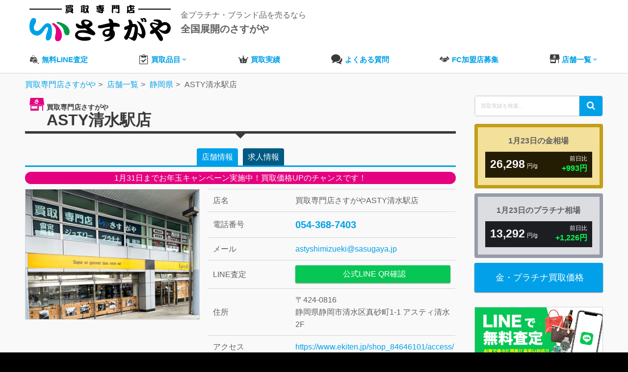

--- FILE ---
content_type: text/html; charset=UTF-8
request_url: https://sasugaya.jp/shop/shimizu/
body_size: 110533
content:
<!DOCTYPE html>
<html lang="ja">
<head>
	<!-- Google Tag Manager -->
	<script>(function(w,d,s,l,i){w[l]=w[l]||[];w[l].push({'gtm.start':
	new Date().getTime(),event:'gtm.js'});var f=d.getElementsByTagName(s)[0],
	j=d.createElement(s),dl=l!='dataLayer'?'&l='+l:'';j.async=true;j.src=
	'https://www.googletagmanager.com/gtm.js?id='+i+dl;f.parentNode.insertBefore(j,f);
	})(window,document,'script','dataLayer','GTM-PS8L2FJZ');</script>
	<!-- End Google Tag Manager -->
	<!-- Google Tag Manager -->
	<script>(function(w,d,s,l,i){w[l]=w[l]||[];w[l].push({'gtm.start':
	new Date().getTime(),event:'gtm.js'});var f=d.getElementsByTagName(s)[0],
	j=d.createElement(s),dl=l!='dataLayer'?'&l='+l:'';j.async=true;j.src=
	'https://www.googletagmanager.com/gtm.js?id='+i+dl;f.parentNode.insertBefore(j,f);
	})(window,document,'script','dataLayer','GTM-WMBKLLR');</script>
	<!-- End Google Tag Manager -->

			<!-- Google Tag Manager -->
		<script>(function(w,d,s,l,i){w[l]=w[l]||[];w[l].push({'gtm.start':
		new Date().getTime(),event:'gtm.js'});var f=d.getElementsByTagName(s)[0],
		j=d.createElement(s),dl=l!='dataLayer'?'&l='+l:'';j.async=true;j.src=
		'https://www.googletagmanager.com/gtm.js?id='+i+dl;f.parentNode.insertBefore(j,f);
		})(window,document,'script','dataLayer','GTM-TSCTQVK');</script>
		<!-- End Google Tag Manager -->
		<title>買取専門店さすがやASTY清水駅店</title>
<meta name='robots' content='max-image-preview:large' />
<link rel="alternate" title="oEmbed (JSON)" type="application/json+oembed" href="https://sasugaya.jp/wp-json/oembed/1.0/embed?url=https%3A%2F%2Fsasugaya.jp%2Fshop%2Fshimizu%2F" />
<link rel="alternate" title="oEmbed (XML)" type="text/xml+oembed" href="https://sasugaya.jp/wp-json/oembed/1.0/embed?url=https%3A%2F%2Fsasugaya.jp%2Fshop%2Fshimizu%2F&#038;format=xml" />
<style id='wp-img-auto-sizes-contain-inline-css' type='text/css'>
img:is([sizes=auto i],[sizes^="auto," i]){contain-intrinsic-size:3000px 1500px}
/*# sourceURL=wp-img-auto-sizes-contain-inline-css */
</style>
<style id='wp-block-library-inline-css' type='text/css'>
:root{--wp-block-synced-color:#7a00df;--wp-block-synced-color--rgb:122,0,223;--wp-bound-block-color:var(--wp-block-synced-color);--wp-editor-canvas-background:#ddd;--wp-admin-theme-color:#007cba;--wp-admin-theme-color--rgb:0,124,186;--wp-admin-theme-color-darker-10:#006ba1;--wp-admin-theme-color-darker-10--rgb:0,107,160.5;--wp-admin-theme-color-darker-20:#005a87;--wp-admin-theme-color-darker-20--rgb:0,90,135;--wp-admin-border-width-focus:2px}@media (min-resolution:192dpi){:root{--wp-admin-border-width-focus:1.5px}}.wp-element-button{cursor:pointer}:root .has-very-light-gray-background-color{background-color:#eee}:root .has-very-dark-gray-background-color{background-color:#313131}:root .has-very-light-gray-color{color:#eee}:root .has-very-dark-gray-color{color:#313131}:root .has-vivid-green-cyan-to-vivid-cyan-blue-gradient-background{background:linear-gradient(135deg,#00d084,#0693e3)}:root .has-purple-crush-gradient-background{background:linear-gradient(135deg,#34e2e4,#4721fb 50%,#ab1dfe)}:root .has-hazy-dawn-gradient-background{background:linear-gradient(135deg,#faaca8,#dad0ec)}:root .has-subdued-olive-gradient-background{background:linear-gradient(135deg,#fafae1,#67a671)}:root .has-atomic-cream-gradient-background{background:linear-gradient(135deg,#fdd79a,#004a59)}:root .has-nightshade-gradient-background{background:linear-gradient(135deg,#330968,#31cdcf)}:root .has-midnight-gradient-background{background:linear-gradient(135deg,#020381,#2874fc)}:root{--wp--preset--font-size--normal:16px;--wp--preset--font-size--huge:42px}.has-regular-font-size{font-size:1em}.has-larger-font-size{font-size:2.625em}.has-normal-font-size{font-size:var(--wp--preset--font-size--normal)}.has-huge-font-size{font-size:var(--wp--preset--font-size--huge)}.has-text-align-center{text-align:center}.has-text-align-left{text-align:left}.has-text-align-right{text-align:right}.has-fit-text{white-space:nowrap!important}#end-resizable-editor-section{display:none}.aligncenter{clear:both}.items-justified-left{justify-content:flex-start}.items-justified-center{justify-content:center}.items-justified-right{justify-content:flex-end}.items-justified-space-between{justify-content:space-between}.screen-reader-text{border:0;clip-path:inset(50%);height:1px;margin:-1px;overflow:hidden;padding:0;position:absolute;width:1px;word-wrap:normal!important}.screen-reader-text:focus{background-color:#ddd;clip-path:none;color:#444;display:block;font-size:1em;height:auto;left:5px;line-height:normal;padding:15px 23px 14px;text-decoration:none;top:5px;width:auto;z-index:100000}html :where(.has-border-color){border-style:solid}html :where([style*=border-top-color]){border-top-style:solid}html :where([style*=border-right-color]){border-right-style:solid}html :where([style*=border-bottom-color]){border-bottom-style:solid}html :where([style*=border-left-color]){border-left-style:solid}html :where([style*=border-width]){border-style:solid}html :where([style*=border-top-width]){border-top-style:solid}html :where([style*=border-right-width]){border-right-style:solid}html :where([style*=border-bottom-width]){border-bottom-style:solid}html :where([style*=border-left-width]){border-left-style:solid}html :where(img[class*=wp-image-]){height:auto;max-width:100%}:where(figure){margin:0 0 1em}html :where(.is-position-sticky){--wp-admin--admin-bar--position-offset:var(--wp-admin--admin-bar--height,0px)}@media screen and (max-width:600px){html :where(.is-position-sticky){--wp-admin--admin-bar--position-offset:0px}}

/*# sourceURL=wp-block-library-inline-css */
</style><style id='global-styles-inline-css' type='text/css'>
:root{--wp--preset--aspect-ratio--square: 1;--wp--preset--aspect-ratio--4-3: 4/3;--wp--preset--aspect-ratio--3-4: 3/4;--wp--preset--aspect-ratio--3-2: 3/2;--wp--preset--aspect-ratio--2-3: 2/3;--wp--preset--aspect-ratio--16-9: 16/9;--wp--preset--aspect-ratio--9-16: 9/16;--wp--preset--color--black: #000000;--wp--preset--color--cyan-bluish-gray: #abb8c3;--wp--preset--color--white: #ffffff;--wp--preset--color--pale-pink: #f78da7;--wp--preset--color--vivid-red: #cf2e2e;--wp--preset--color--luminous-vivid-orange: #ff6900;--wp--preset--color--luminous-vivid-amber: #fcb900;--wp--preset--color--light-green-cyan: #7bdcb5;--wp--preset--color--vivid-green-cyan: #00d084;--wp--preset--color--pale-cyan-blue: #8ed1fc;--wp--preset--color--vivid-cyan-blue: #0693e3;--wp--preset--color--vivid-purple: #9b51e0;--wp--preset--gradient--vivid-cyan-blue-to-vivid-purple: linear-gradient(135deg,rgb(6,147,227) 0%,rgb(155,81,224) 100%);--wp--preset--gradient--light-green-cyan-to-vivid-green-cyan: linear-gradient(135deg,rgb(122,220,180) 0%,rgb(0,208,130) 100%);--wp--preset--gradient--luminous-vivid-amber-to-luminous-vivid-orange: linear-gradient(135deg,rgb(252,185,0) 0%,rgb(255,105,0) 100%);--wp--preset--gradient--luminous-vivid-orange-to-vivid-red: linear-gradient(135deg,rgb(255,105,0) 0%,rgb(207,46,46) 100%);--wp--preset--gradient--very-light-gray-to-cyan-bluish-gray: linear-gradient(135deg,rgb(238,238,238) 0%,rgb(169,184,195) 100%);--wp--preset--gradient--cool-to-warm-spectrum: linear-gradient(135deg,rgb(74,234,220) 0%,rgb(151,120,209) 20%,rgb(207,42,186) 40%,rgb(238,44,130) 60%,rgb(251,105,98) 80%,rgb(254,248,76) 100%);--wp--preset--gradient--blush-light-purple: linear-gradient(135deg,rgb(255,206,236) 0%,rgb(152,150,240) 100%);--wp--preset--gradient--blush-bordeaux: linear-gradient(135deg,rgb(254,205,165) 0%,rgb(254,45,45) 50%,rgb(107,0,62) 100%);--wp--preset--gradient--luminous-dusk: linear-gradient(135deg,rgb(255,203,112) 0%,rgb(199,81,192) 50%,rgb(65,88,208) 100%);--wp--preset--gradient--pale-ocean: linear-gradient(135deg,rgb(255,245,203) 0%,rgb(182,227,212) 50%,rgb(51,167,181) 100%);--wp--preset--gradient--electric-grass: linear-gradient(135deg,rgb(202,248,128) 0%,rgb(113,206,126) 100%);--wp--preset--gradient--midnight: linear-gradient(135deg,rgb(2,3,129) 0%,rgb(40,116,252) 100%);--wp--preset--font-size--small: 13px;--wp--preset--font-size--medium: 20px;--wp--preset--font-size--large: 36px;--wp--preset--font-size--x-large: 42px;--wp--preset--spacing--20: 0.44rem;--wp--preset--spacing--30: 0.67rem;--wp--preset--spacing--40: 1rem;--wp--preset--spacing--50: 1.5rem;--wp--preset--spacing--60: 2.25rem;--wp--preset--spacing--70: 3.38rem;--wp--preset--spacing--80: 5.06rem;--wp--preset--shadow--natural: 6px 6px 9px rgba(0, 0, 0, 0.2);--wp--preset--shadow--deep: 12px 12px 50px rgba(0, 0, 0, 0.4);--wp--preset--shadow--sharp: 6px 6px 0px rgba(0, 0, 0, 0.2);--wp--preset--shadow--outlined: 6px 6px 0px -3px rgb(255, 255, 255), 6px 6px rgb(0, 0, 0);--wp--preset--shadow--crisp: 6px 6px 0px rgb(0, 0, 0);}:where(.is-layout-flex){gap: 0.5em;}:where(.is-layout-grid){gap: 0.5em;}body .is-layout-flex{display: flex;}.is-layout-flex{flex-wrap: wrap;align-items: center;}.is-layout-flex > :is(*, div){margin: 0;}body .is-layout-grid{display: grid;}.is-layout-grid > :is(*, div){margin: 0;}:where(.wp-block-columns.is-layout-flex){gap: 2em;}:where(.wp-block-columns.is-layout-grid){gap: 2em;}:where(.wp-block-post-template.is-layout-flex){gap: 1.25em;}:where(.wp-block-post-template.is-layout-grid){gap: 1.25em;}.has-black-color{color: var(--wp--preset--color--black) !important;}.has-cyan-bluish-gray-color{color: var(--wp--preset--color--cyan-bluish-gray) !important;}.has-white-color{color: var(--wp--preset--color--white) !important;}.has-pale-pink-color{color: var(--wp--preset--color--pale-pink) !important;}.has-vivid-red-color{color: var(--wp--preset--color--vivid-red) !important;}.has-luminous-vivid-orange-color{color: var(--wp--preset--color--luminous-vivid-orange) !important;}.has-luminous-vivid-amber-color{color: var(--wp--preset--color--luminous-vivid-amber) !important;}.has-light-green-cyan-color{color: var(--wp--preset--color--light-green-cyan) !important;}.has-vivid-green-cyan-color{color: var(--wp--preset--color--vivid-green-cyan) !important;}.has-pale-cyan-blue-color{color: var(--wp--preset--color--pale-cyan-blue) !important;}.has-vivid-cyan-blue-color{color: var(--wp--preset--color--vivid-cyan-blue) !important;}.has-vivid-purple-color{color: var(--wp--preset--color--vivid-purple) !important;}.has-black-background-color{background-color: var(--wp--preset--color--black) !important;}.has-cyan-bluish-gray-background-color{background-color: var(--wp--preset--color--cyan-bluish-gray) !important;}.has-white-background-color{background-color: var(--wp--preset--color--white) !important;}.has-pale-pink-background-color{background-color: var(--wp--preset--color--pale-pink) !important;}.has-vivid-red-background-color{background-color: var(--wp--preset--color--vivid-red) !important;}.has-luminous-vivid-orange-background-color{background-color: var(--wp--preset--color--luminous-vivid-orange) !important;}.has-luminous-vivid-amber-background-color{background-color: var(--wp--preset--color--luminous-vivid-amber) !important;}.has-light-green-cyan-background-color{background-color: var(--wp--preset--color--light-green-cyan) !important;}.has-vivid-green-cyan-background-color{background-color: var(--wp--preset--color--vivid-green-cyan) !important;}.has-pale-cyan-blue-background-color{background-color: var(--wp--preset--color--pale-cyan-blue) !important;}.has-vivid-cyan-blue-background-color{background-color: var(--wp--preset--color--vivid-cyan-blue) !important;}.has-vivid-purple-background-color{background-color: var(--wp--preset--color--vivid-purple) !important;}.has-black-border-color{border-color: var(--wp--preset--color--black) !important;}.has-cyan-bluish-gray-border-color{border-color: var(--wp--preset--color--cyan-bluish-gray) !important;}.has-white-border-color{border-color: var(--wp--preset--color--white) !important;}.has-pale-pink-border-color{border-color: var(--wp--preset--color--pale-pink) !important;}.has-vivid-red-border-color{border-color: var(--wp--preset--color--vivid-red) !important;}.has-luminous-vivid-orange-border-color{border-color: var(--wp--preset--color--luminous-vivid-orange) !important;}.has-luminous-vivid-amber-border-color{border-color: var(--wp--preset--color--luminous-vivid-amber) !important;}.has-light-green-cyan-border-color{border-color: var(--wp--preset--color--light-green-cyan) !important;}.has-vivid-green-cyan-border-color{border-color: var(--wp--preset--color--vivid-green-cyan) !important;}.has-pale-cyan-blue-border-color{border-color: var(--wp--preset--color--pale-cyan-blue) !important;}.has-vivid-cyan-blue-border-color{border-color: var(--wp--preset--color--vivid-cyan-blue) !important;}.has-vivid-purple-border-color{border-color: var(--wp--preset--color--vivid-purple) !important;}.has-vivid-cyan-blue-to-vivid-purple-gradient-background{background: var(--wp--preset--gradient--vivid-cyan-blue-to-vivid-purple) !important;}.has-light-green-cyan-to-vivid-green-cyan-gradient-background{background: var(--wp--preset--gradient--light-green-cyan-to-vivid-green-cyan) !important;}.has-luminous-vivid-amber-to-luminous-vivid-orange-gradient-background{background: var(--wp--preset--gradient--luminous-vivid-amber-to-luminous-vivid-orange) !important;}.has-luminous-vivid-orange-to-vivid-red-gradient-background{background: var(--wp--preset--gradient--luminous-vivid-orange-to-vivid-red) !important;}.has-very-light-gray-to-cyan-bluish-gray-gradient-background{background: var(--wp--preset--gradient--very-light-gray-to-cyan-bluish-gray) !important;}.has-cool-to-warm-spectrum-gradient-background{background: var(--wp--preset--gradient--cool-to-warm-spectrum) !important;}.has-blush-light-purple-gradient-background{background: var(--wp--preset--gradient--blush-light-purple) !important;}.has-blush-bordeaux-gradient-background{background: var(--wp--preset--gradient--blush-bordeaux) !important;}.has-luminous-dusk-gradient-background{background: var(--wp--preset--gradient--luminous-dusk) !important;}.has-pale-ocean-gradient-background{background: var(--wp--preset--gradient--pale-ocean) !important;}.has-electric-grass-gradient-background{background: var(--wp--preset--gradient--electric-grass) !important;}.has-midnight-gradient-background{background: var(--wp--preset--gradient--midnight) !important;}.has-small-font-size{font-size: var(--wp--preset--font-size--small) !important;}.has-medium-font-size{font-size: var(--wp--preset--font-size--medium) !important;}.has-large-font-size{font-size: var(--wp--preset--font-size--large) !important;}.has-x-large-font-size{font-size: var(--wp--preset--font-size--x-large) !important;}
/*# sourceURL=global-styles-inline-css */
</style>

<style id='classic-theme-styles-inline-css' type='text/css'>
/*! This file is auto-generated */
.wp-block-button__link{color:#fff;background-color:#32373c;border-radius:9999px;box-shadow:none;text-decoration:none;padding:calc(.667em + 2px) calc(1.333em + 2px);font-size:1.125em}.wp-block-file__button{background:#32373c;color:#fff;text-decoration:none}
/*# sourceURL=/wp-includes/css/classic-themes.min.css */
</style>
<link rel='stylesheet' id='style-css' href='https://sasugaya.jp/wp/wp-content/themes/sasugaya/style.css?ver=1766025048' type='text/css' media='all' />
<script type="text/javascript" src="https://sasugaya.jp/wp/wp-includes/js/jquery/jquery.min.js?ver=3.7.1" id="jquery-core-js"></script>
<script type="text/javascript" src="https://sasugaya.jp/wp/wp-includes/js/jquery/jquery-migrate.min.js?ver=3.4.1" id="jquery-migrate-js"></script>
<link rel="https://api.w.org/" href="https://sasugaya.jp/wp-json/" /><link rel="EditURI" type="application/rsd+xml" title="RSD" href="https://sasugaya.jp/wp/xmlrpc.php?rsd" />
<meta name="generator" content="WordPress 6.9" />
<link rel="canonical" href="https://sasugaya.jp/shop/shimizu/" />
<link rel='shortlink' href='https://sasugaya.jp/?p=125077' />
<!-- Custom CSS For IE --><!--[if gte IE 9]><style type="text/css">.gradient {filter: none;}</style><![endif]--><!--[if IE 8]><link rel="stylesheet" type="text/css" href="https://sasugaya.jp/wp/wp-content/themes/sasugaya/css/ie8.css" media="screen" /><![endif]--><!--[if IE 7]><link rel="stylesheet" type="text/css" href="https://sasugaya.jp/wp/wp-content/themes/sasugaya/css/font-awesome-ie7.min.css" media="screen" /><![endif]--><!--[if lt IE 9]><script src="http://html5shim.googlecode.com/svn/trunk/html5.js"></script><script src="http://css3-mediaqueries-js.googlecode.com/svn/trunk/css3-mediaqueries.js"></script><![endif]-->	<meta name="description" content="さすがやASTY清水店です。ブランド品、金・プラチナ、宝石貴金属、家電、あらゆるものを高価買取しております。店舗買取出張買取を行っておりますのでお気軽にお問い合わせください。営業時間は10:00〜19:00、定休日は毎週水曜日・年末年始となります。">			<meta name="keywords" content="買取,高額買取,無料査定,ブランド,ジュエリー,宝石,貴金属,金,プラチナ,骨董品,ロレックス,エルメス,グッチ,シャネル,出張買取,郵送買取,即日現金化">
		<meta http-equiv="Content-Type" content="text/html; charset=UTF-8" />
	<meta name="viewport" content="width=device-width, initial-scale=1, maximum-scale=1">
	<meta property="og:image" content="/img/og-image-min.jpg">
	<link rel="shortcut icon" href="/favicon.ico" >
	<link rel="apple-touch-icon" size="180x180" href="/img/apple-touch-icon.png">

			<script src="https://maps.googleapis.com/maps/api/js?key='.$my_apikey.'"></script>
	<script src="https://cdnjs.cloudflare.com/ajax/libs/Swiper/4.5.0/js/swiper.min.js"></script><link rel="stylesheet" href="https://cdn.jsdelivr.net/npm/swiper@8/swiper-bundle.min.css"/>
		<link rel="stylesheet" href="https://cdn.icomoon.io/53450/sasugayajp/style.css?ba3w8q">
	<script type="text/javascript" src="/wp/js/modernizr.min.js"></script>
			<script type="application/ld+json">
	{
		"@context": "https://schema.org",
		"@type": "Organization",
		"url": "https://sasugaya.jp",
		"logo": "https://sasugaya.jp/img/logo-min.png"
	}
	</script>
	</head>
<body onload="initialize()">
	<!-- Google Tag Manager (noscript) -->
	<noscript><iframe src="https://www.googletagmanager.com/ns.html?id=GTM-WMBKLLR"
	height="0" width="0" style="display:none;visibility:hidden"></iframe></noscript>
	<!-- End Google Tag Manager (noscript) -->
	<!-- Google Tag Manager (noscript) -->
	<noscript><iframe src="https://www.googletagmanager.com/ns.html?id=GTM-PS8L2FJZ"
	height="0" width="0" style="display:none;visibility:hidden"></iframe></noscript>
	<!-- End Google Tag Manager (noscript) -->
						<header id="header-section">
						<section id="header-wrap">
				<div id="header" class="container row">
					<div class="df flex-jc-between flex-nowrap ai-center pc-mb20">
													<div class="df flex-nowrap ai-center sp-w50p">
								<a id="logo" class="db mr20" href="https://sasugaya.jp"><figure><img src="/img/logo-shop-new.svg" alt="さすがやロゴ"></figure></a>
																											<p class="mb0">金プラチナ・ブランド品を売るなら<br><span class="fs20 b">全国展開のさすがや</span></p>
																								</div>
																			<div class="df flex-nowrap flex-jc-end ai-center">
								<div class="tar lh13">
																		</div>
							</div>
											</div>
										<div class="gnavi-box">
						<nav id="navigation-secondary">
							<ul id="menu" class="dropdown-menu df flex-jc-between">
								<li>
									<a href="/line-assessment/" class="df ai-center"><span class="i-bag-assessment black fs20 sp-gray mr5"></span><span>無料LINE査定</span></a>
								</li>
								<li>
									<a href="/purchase/" class="df ai-center"><span class="i-clipboard black fs20 sp-gray mr5"></span><span>買取品目</span><span class="i-keyboard_arrow_down"></span></a>
									<ul class="sub-menu">
										<li class="sub-item"><a href="/jewelry/">ダイヤ・宝石買取</a></li>
										<li class="sub-item"><a href="/marketprice/">金・プラチナ買取</a></li>
										<li class="sub-item"><a href="/brand/">ブランド買取</a></li>
										<li class="sub-item"><a href="/watch/">腕時計買取</a></li>
										<li class="sub-item"><a href="/liquor/">お酒買取</a></li>
									</ul>
								</li>
								<li><a href="/item/" class="df ai-center"><span class="i-rank1 black fs20 sp-gray mr5"></span><span>買取実績</span></a></li>
																<li><a href="/faq/" class="df ai-center"><span class="i-bubbles2 black fs20 sp-gray mr5"></span><span>よくある質問</span></a></li>
								<li><a href="/fc/" class="df ai-center"><span class="i-shake-icon black fs20 sp-gray mr5"></span><span>FC加盟店募集</span></a></li>
																<li><a href="/shop/" class="df ai-center"><span class="i-shop black fs20 sp-gray mr5"></span><span>店舗一覧</span><span class="i-keyboard_arrow_down"></span></a>
									<ul class="sub-menu">
										<li class="sub-item"><a href="/shop/pref/hokkaido/">北海道</a></li>
										<li class="sub-item"><a href="/shop/pref/aomori/">青森県</a></li>
										<li class="sub-item"><a href="/shop/pref/iwate/">岩手県</a></li>
										<li class="sub-item"><a href="/shop/pref/akita/">秋田県</a></li>
										<li class="sub-item"><a href="/shop/pref/miyagi/">宮城県</a></li>
										<li class="sub-item"><a href="/shop/pref/yamagata/">山形県</a></li>
										<li class="sub-item"><a href="/shop/pref/fukushima/">福島県</a></li>
										<li class="sub-item"><a href="/shop/pref/tokyo/">東京都</a></li>
										<li class="sub-item"><a href="/shop/pref/chiba/">千葉県</a></li>
										<li class="sub-item"><a href="/shop/pref/saitama/">埼玉県</a></li>
										<li class="sub-item"><a href="/shop/pref/kanagawa/">神奈川県</a></li>
										<li class="sub-item"><a href="/shop/pref/gunma/">群馬県</a></li>
										<li class="sub-item"><a href="/shop/pref/tochigi/">栃木県</a></li>
										<li class="sub-item"><a href="/shop/pref/ibaraki/">茨城県</a></li>
										<li class="sub-item"><a href="/shop/pref/niigata/">新潟県</a></li>
										<li class="sub-item"><a href="/shop/pref/nagano/">長野県</a></li>
										<li class="sub-item"><a href="/shop/pref/gifu/">岐阜県</a></li>
										<li class="sub-item"><a href="/shop/pref/shizuoka/">静岡県</a></li>
										<li class="sub-item"><a href="/shop/pref/ishikawa/">石川県</a></li>
										<li class="sub-item"><a href="/shop/pref/fukui/">福井県</a></li>
										<li class="sub-item"><a href="/shop/pref/hiroshima/">広島県</a></li>
										<li class="sub-item"><a href="/shop/pref/yamaguchi/">山口県</a></li>
										<li class="sub-item"><a href="/shop/pref/ehime/">愛媛県</a></li>
										<li class="sub-item"><a href="/shop/pref/fukuoka/">福岡県</a></li>
										<li class="sub-item"><a href="/shop/pref/okinawa/">沖縄県</a></li>
									</ul>
								</li>
														
							</ul>
						</nav>
					</div>
									</div>
			</section>
		</header>
		    	    <div class="no-hero-spacer"></div>

								<div class="container">
			<div class="breadcrumbs">
				<ol itemscope itemtype="http://schema.org/BreadcrumbList">
					<li itemprop="itemListElement" itemscope itemtype="https://schema.org/ListItem"><a itemprop="item" href="https://sasugaya.jp"><span itemprop="name">買取専門店さすがや</span></a><meta itemprop="position" content="1"></li>
<li itemprop="itemListElement" itemscope itemtype="https://schema.org/ListItem"><a itemprop="item" href="https://sasugaya.jp/shop/"><span itemprop="name">店舗一覧</span></a><meta itemprop="position" content="2"></li>
<li itemprop="itemListElement" itemscope itemtype="https://schema.org/ListItem"><a itemprop="item" href="https://sasugaya.jp/shop/pref/shizuoka/"><span itemprop="name">静岡県</span></a><meta itemprop="position" content="3"></li>
<li itemprop="itemListElement" itemscope itemtype="https://schema.org/ListItem"><span itemprop="name">ASTY清水駅店</span><meta itemprop="position" content="4"></li>
				</ol>
			</div>
		</div>
									<div id="box-wrap" class="container row clr">
									<main id="post" class="col span_9 clr">
						<header class="ttl border-arrow-bottom is-black mb30 df ai-end flex-nowrap fs30">
				<span class="i-shop accent-color mr5"></span>
				<h1 class="black mb0 lh26"><span class="fs14">買取専門店さすがや</span><br>ASTY清水駅店</h1>
			</header>
			<ul class="tab-wrapper mb10 df flex-nowrap flex-jc">
				<li class="mr10 select">店舗情報</li>
												<li onclick="gtag('event','tab', {'event_category': 'click','event_label': 'recruit-ASTY清水駅店'});">求人情報</li>
							</ul>
			<article class="tab-content">
				<section class="tab-inner">
												<p class="your-element">1月31日までお年玉キャンペーン実施中！買取価格UPのチャンスです！</p>
										<div class="row mb50">
						<div class="col span_5">
							<figure class="img-inner">
																						<img class="ready-img border" src="/img/loader.svg" data-src="https://sasugaya.jp/wp/wp-content/uploads/2023/05/shimizu.jpg" alt="ASTY清水駅店">
														</figure>
						</div>
						<div class="col span_7">
							<table class="table table-bordered">
								<tr>
									<th class="w33p">店名</th>
									<td>買取専門店さすがやASTY清水駅店</td>
								</tr>
								<tr>
									<th>電話番号</th>
																			<td><span class="fs20 main-color b">054-368-7403</span></td>
																	</tr>
																<tr>
									<th>メール</th>
									<td><a href="mailto:astyshimizueki@sasugaya.jp">astyshimizueki@sasugaya.jp</a></td>
								</tr>
																																			<th>LINE査定</th>
										<td class="tac">
											<a href="https://lin.ee/AKoGUHW" target="_blank" class="btn btn-line db"><span class="i-line mr5"></span>公式LINE QR確認</a>
										</td>
																									<tr>
									<th>住所</th>
									<td>〒424-0816<br>静岡県静岡市清水区真砂町1-1 アスティ清水 2F</td>
								</tr>
																<tr>
									<th>アクセス</th>
									<td><a href="https://www.ekiten.jp/shop_84646101/access/" target="_blank">https://www.ekiten.jp/shop_84646101/access/</a></td>
								</tr>
																								<tr>
									<th>サービス</th>
									<td>
										<ul>
										<li class="label label-big label-accent-color mr10">店舗買取</li><li class="label label-big label-accent-color mr10">出張買取</li>										</ul>
									</td>
								</tr>
																<tr>
									<th>営業時間</th>
									<td>10:00〜19:00</td>
								</tr>
																								<tr>
									<th>備考</th>
									<td><p>１月31日までお年玉キャンペーン実施中です！<br />
この機会お見逃しなく！<br />
下記のURLから詳細をご確認下さい。<br />
<a href="https://share.google/0RaxCAfAOBYP0rh3G" target="_blank">https://share.google/0RaxCAfAOBYP0rh3G</a></p>
<p>貴金属相場高騰中です！<br />
金、プラチナ、シルバー相場過去最高水準！<br />
下記のURL詳細をご確認下さい。<br />
<a href="https://share.google/OELDx58UOEB2oOCoN" target="_blank">https://share.google/OELDx58UOEB2oOCoN</a></p>
<p>当店は豊富な買取品目を取り扱っております。<br />
下記のURLからご確認下さい。<br />
<a href="https://share.google/Mz2IY8dE5IOI00zYg" target="_blank">https://share.google/Mz2IY8dE5IOI00zYg</a></p>
<p>遺品整理、生前整理、出張買取も承っております。<br />
下記のURLから詳細をご確認下さい。<br />
<a href="https://share.google/fMs06I8NHGGzmFIIt" target="_blank">https://share.google/fMs06I8NHGGzmFIIt</a></p>
<p>お車や電車、バスでお越しのお客様にお知らせです。<br />
ご成約の際に駐車場代金、交通費を負担させて頂きます。<br />
金券、両替は対象外となります。<br />
最大料金あり、詳しくはスタッフまでお気軽にお申し付け下さい。</p>
</td>
								</tr>
								
							</table>
						</div>
					</div>
					
													<figure class="mb30 box border box-gray"><img src="/img/bnr_fc.jpg" alt=""></figure>
						 
															<section id="notice" class="mb50">
						<h2 class="accent-color mb10">ASTY清水駅店からのお知らせ</h2>
						<ol class="li-blog li-border mb20">
														<li>
								<time datetime="2026/01/06">2026月01月06日</time>
								<a href="https://sasugaya.jp/shopblog/shimizu/348081/" class="flex-shrink1">お年玉キャンペーン実施中！</a>
							</li>
														<li>
								<time datetime="2025/12/06">2025月12月06日</time>
								<a href="https://sasugaya.jp/shopblog/shimizu/336672/" class="flex-shrink1">クリスマス限定キャンペーン実施中です！</a>
							</li>
														<li>
								<time datetime="2025/11/03">2025月11月03日</time>
								<a href="https://sasugaya.jp/shopblog/shimizu/322540/" class="flex-shrink1">11月は買取の秋！高価買取キャンペーン実施中です！</a>
							</li>
													</ol>
					</section>
																						<section class="mb50">
							<h2 class="accent-color mb10">期間限定キャンペーン</h2>
							<div class="box box-gray">
								<ul class="cf mb20">
									<li class="col span_3">
										<img src="/img/bnr-campaign_01.jpg" alt="">
									</li>
									<li class="col span_3">
										<img src="/img/bnr-campaign_02.jpg" alt="">
									</li>
									<li class="col span_3">
										<img src="/img/bnr-campaign_03.jpg" alt="">
									</li>
									<li class="col span_3">
										<img src="/img/bnr-campaign_04.jpg" alt="">
									</li>
								</ul>
							</div>
						</section>
																																<figure class="mb30 box border box-gray"><a href="https://lin.ee/AKoGUHW" target="_blank"><img src="/img/line-fc.jpg" alt=""></a></figure>
									<figure class="mb30 box border box-gray"><img src="/img/syuttyou.jpg" alt=""></figure>
									<figure class="mb30 box border box-gray"><img src="/img/bnr_gold.jpg" alt=""></figure>
																		<section class="mb50">
							<h2 class="accent-color mb10">買取専門店ASTY清水駅店の様子</h2>
														<div class="row box-flat bg-gray mb30 border">
														<div class="col span_3">
								<figure>
									<img class="ready-img border" src="/img/loader.svg" data-src="https://sasugaya.jp/wp/wp-content/uploads/2023/05/sa-shimizu.jpg" alt="ASTY清水駅店の内観画像1" />
								</figure>
							</div>
														<div class="col span_3">
								<figure>
									<img class="ready-img border" src="/img/loader.svg" data-src="https://sasugaya.jp/wp/wp-content/uploads/2021/06/sa_shimizu01.jpg" alt="ASTY清水駅店の内観画像2" />
								</figure>
							</div>
														<div class="col span_3">
								<figure>
									<img class="ready-img border" src="/img/loader.svg" data-src="https://sasugaya.jp/wp/wp-content/uploads/2021/06/sa_shimizu_04.jpg" alt="ASTY清水駅店の内観画像3" />
								</figure>
							</div>
														<div class="col span_3">
								<figure>
									<img class="ready-img border" src="/img/loader.svg" data-src="https://sasugaya.jp/wp/wp-content/uploads/2021/06/sa_shimizu_03.jpg" alt="ASTY清水駅店の内観画像4" />
								</figure>
							</div>
																				</section>
																									

					<section class="mb50">
						<header class="df ai-center flex-nowrap mb10 accent-color">
							<span class="i-location2 fs30 mr5"></span><h2>買取専門店さすがやASTY清水駅店へのアクセス</h2>
						</header>
													<div class="cf">
								<div class="col span_6 sp-mb10">
									<h3 id="access-map" class="b fs20">アクセスマップ</h3>
									<div id="map_canvas" style="height:351px;" class="border"></div>
								</div>
								<div class="col span_6">
									<h3 class="b fs20">フロアマップ</h3>
									<figure><img src="https://sasugaya.jp/wp/wp-content/uploads/2021/06/shimizu_floor-map-min.jpg" alt="買取専門店さすがやASTY清水駅店のフロアマップ" class="border"></figure>
								</div>
							</div>
											</section>
										<section id="js_review_wrap" data-place-id="ChIJI1ZzY_0zGmARZfmkTTHz-Bg" class="mb50">
						<div id="js_review_all" class="mb30">
							<header class="mb10 df ai-center flex-nowrap">
								<span class="i-bubbles2 accent-color fs30 mr5"></span><h2 class="accent-color mr10">買取専門店ASTY清水駅店の口コミ</h2>
							</header>
							<div class="box box-fkds is-bottom-main-color bg-main-color mb20">
								<div class="box bg-white b">
									<p class="mb0">私達さすがやは口コミ（レビュー）をお待ちしております。<br>評価の低いご意見も真摯に受け止め、改善することにより、私達の成長のチャンスをいただいていると認識しております。是非、厳しいご意見をお待ちしております。</p>
								</div>
							</div>
							<ul id="js_review_all_inner" class="box border bg-white li-border"></ul>
						</div>
						<div class="tac">
							<a href="https://search.google.com/local/writereview?placeid=ChIJI1ZzY_0zGmARZfmkTTHz-Bg" class="btn btn-orange btn-large" target="_blank">口コミ投稿<br><span class="fs12">Googleアカウントへのログインが必要となります。</span></a>
						</div>
					</section>
																													<section class="mb50">
								<h2 class="accent-color mb10">さすがやASTY清水駅店の買取実績</h2>
								
<form role="search" method="get" class="custom-search-form" action="https://sasugaya.jp/" onsubmit="return validateSearchForm();">
    <label for="search-field" class="screen-reader-text">Search for:</label>
    <input type="search" id="search-field" class="search-field" 
           placeholder="買取実績を検索..." 
           value="" 
           name="s" 
           title="Search for:" />
    <button type="submit" class="search-submit">
        <span class="screen-reader-text">Search</span>
        <i class="i-search" aria-hidden="true"></i>
    </button>
</form>

<script>
function validateSearchForm() {
    var searchField = document.getElementById("search-field");
    if (searchField.value.trim() === "") {
        alert("検索キーワードを入力してください。");
        return false; // 空白ならフォーム送信を無効化
    }
    return true; // 入力があれば送信
}
</script>

								<ol class="df ul-item mb20">
																	<li class="border radius4">
		<a href="https://sasugaya.jp/item/brand/355101/" class="img-wrapper mb10">
		<figure class="img-inner img-hover">
			<img class="ready-img" src="/img/loader.svg" data-src="https://sasugaya.jp/wp/wp-content/uploads/2026/01/6-3-300x300.jpg" alt="TOMWOOD ネックレス" />
		</figure>
	</a>
	<div class="sp-right">
		<header class="mb10 strcut"><a href="https://sasugaya.jp/item/brand/355101/">TOMWOOD ネックレス</a></header>
		<table class="table-item w100p mb10 table border-b tbl-layout-fix">
			<tbody class="fs12">
				<tr>
					<th class="fwn w33p">買取金額</th>
					<td><span class="red b fs16">9,000</span>&nbsp;<span class="fs10">円</span></td>
				</tr>
				<tr>
										<th class="fwn">買取店舗</th>
					<td><a href="/shop/shimizu/" class="uppercase">さすがやASTY清水駅店</a></td>
				</tr>
				<tr>
					<th class="fwn">買取日</th>
					<td class="fs12">01月23日</td>
				</tr>
				<tr>
					<th class="fwn">買取種別</th>
					<td class="strcut"><a href="https://sasugaya.jp/item/types/brand/" rel="tag">ブランド品</a></td>
				</tr>
			</tbody>
		</table>
	</div>
	<a href="https://sasugaya.jp/item/brand/355101/" class="btn btn-blue db mtauto">買取品詳細</a>
</li>																	<li class="border radius4">
		<a href="https://sasugaya.jp/item/dia-jewerly/sapphire/355103/" class="img-wrapper mb10">
		<figure class="img-inner img-hover">
			<img class="ready-img" src="/img/loader.svg" data-src="https://sasugaya.jp/wp/wp-content/uploads/2026/01/19-300x300.jpg" alt="K18 サファイヤ ネックレス" />
		</figure>
	</a>
	<div class="sp-right">
		<header class="mb10 strcut"><a href="https://sasugaya.jp/item/dia-jewerly/sapphire/355103/">K18 サファイヤ ネックレス</a></header>
		<table class="table-item w100p mb10 table border-b tbl-layout-fix">
			<tbody class="fs12">
				<tr>
					<th class="fwn w33p">買取金額</th>
					<td><span class="red b fs16">50,000</span>&nbsp;<span class="fs10">円</span></td>
				</tr>
				<tr>
										<th class="fwn">買取店舗</th>
					<td><a href="/shop/shimizu/" class="uppercase">さすがやASTY清水駅店</a></td>
				</tr>
				<tr>
					<th class="fwn">買取日</th>
					<td class="fs12">01月23日</td>
				</tr>
				<tr>
					<th class="fwn">買取種別</th>
					<td class="strcut"><a href="https://sasugaya.jp/item/types/dia-jewerly/sapphire/" rel="tag">サファイア</a></td>
				</tr>
			</tbody>
		</table>
	</div>
	<a href="https://sasugaya.jp/item/dia-jewerly/sapphire/355103/" class="btn btn-blue db mtauto">買取品詳細</a>
</li>																	<li class="border radius4">
		<a href="https://sasugaya.jp/item/gold-platinum/355094/" class="img-wrapper mb10">
		<figure class="img-inner img-hover">
			<img class="ready-img" src="/img/loader.svg" data-src="https://sasugaya.jp/wp/wp-content/uploads/2026/01/7-1-300x300.jpg" alt="Pt900 リング" />
		</figure>
	</a>
	<div class="sp-right">
		<header class="mb10 strcut"><a href="https://sasugaya.jp/item/gold-platinum/355094/">Pt900 リング</a></header>
		<table class="table-item w100p mb10 table border-b tbl-layout-fix">
			<tbody class="fs12">
				<tr>
					<th class="fwn w33p">買取金額</th>
					<td><span class="red b fs16">35,000</span>&nbsp;<span class="fs10">円</span></td>
				</tr>
				<tr>
										<th class="fwn">買取店舗</th>
					<td><a href="/shop/shimizu/" class="uppercase">さすがやASTY清水駅店</a></td>
				</tr>
				<tr>
					<th class="fwn">買取日</th>
					<td class="fs12">01月22日</td>
				</tr>
				<tr>
					<th class="fwn">買取種別</th>
					<td class="strcut"><a href="https://sasugaya.jp/item/types/gold-platinum/" rel="tag">金・プラチナ</a></td>
				</tr>
			</tbody>
		</table>
	</div>
	<a href="https://sasugaya.jp/item/gold-platinum/355094/" class="btn btn-blue db mtauto">買取品詳細</a>
</li>																	<li class="border radius4">
		<a href="https://sasugaya.jp/item/brand/bvlgari-brand/355074/" class="img-wrapper mb10">
		<figure class="img-inner img-hover">
			<img class="ready-img" src="/img/loader.svg" data-src="https://sasugaya.jp/wp/wp-content/uploads/2026/01/清水1-300x300.jpeg" alt="ブルガリ 財布" />
		</figure>
	</a>
	<div class="sp-right">
		<header class="mb10 strcut"><a href="https://sasugaya.jp/item/brand/bvlgari-brand/355074/">ブルガリ 財布</a></header>
		<table class="table-item w100p mb10 table border-b tbl-layout-fix">
			<tbody class="fs12">
				<tr>
					<th class="fwn w33p">買取金額</th>
					<td><span class="red b fs16">20,000</span>&nbsp;<span class="fs10">円</span></td>
				</tr>
				<tr>
										<th class="fwn">買取店舗</th>
					<td><a href="/shop/shimizu/" class="uppercase">さすがやASTY清水駅店</a></td>
				</tr>
				<tr>
					<th class="fwn">買取日</th>
					<td class="fs12">01月22日</td>
				</tr>
				<tr>
					<th class="fwn">買取種別</th>
					<td class="strcut"><a href="https://sasugaya.jp/item/types/brand/bvlgari-brand/" rel="tag">ブルガリ</a></td>
				</tr>
			</tbody>
		</table>
	</div>
	<a href="https://sasugaya.jp/item/brand/bvlgari-brand/355074/" class="btn btn-blue db mtauto">買取品詳細</a>
</li>																	<li class="border radius4">
		<a href="https://sasugaya.jp/item/gold-platinum/354698/" class="img-wrapper mb10">
		<figure class="img-inner img-hover">
			<img class="ready-img" src="/img/loader.svg" data-src="https://sasugaya.jp/wp/wp-content/uploads/2026/01/8-1-300x300.jpg" alt="K18 ブレスレット" />
		</figure>
	</a>
	<div class="sp-right">
		<header class="mb10 strcut"><a href="https://sasugaya.jp/item/gold-platinum/354698/">K18 ブレスレット</a></header>
		<table class="table-item w100p mb10 table border-b tbl-layout-fix">
			<tbody class="fs12">
				<tr>
					<th class="fwn w33p">買取金額</th>
					<td><span class="red b fs16">150,000</span>&nbsp;<span class="fs10">円</span></td>
				</tr>
				<tr>
										<th class="fwn">買取店舗</th>
					<td><a href="/shop/shimizu/" class="uppercase">さすがやASTY清水駅店</a></td>
				</tr>
				<tr>
					<th class="fwn">買取日</th>
					<td class="fs12">01月21日</td>
				</tr>
				<tr>
					<th class="fwn">買取種別</th>
					<td class="strcut"><a href="https://sasugaya.jp/item/types/gold-platinum/" rel="tag">金・プラチナ</a></td>
				</tr>
			</tbody>
		</table>
	</div>
	<a href="https://sasugaya.jp/item/gold-platinum/354698/" class="btn btn-blue db mtauto">買取品詳細</a>
</li>																	<li class="border radius4">
		<a href="https://sasugaya.jp/item/brand/christian-dior/354277/" class="img-wrapper mb10">
		<figure class="img-inner img-hover">
			<img class="ready-img" src="/img/loader.svg" data-src="https://sasugaya.jp/wp/wp-content/uploads/2026/01/1-8-300x300.jpg" alt="クリスチャンディオール サドル コンパクトウォレット" />
		</figure>
	</a>
	<div class="sp-right">
		<header class="mb10 strcut"><a href="https://sasugaya.jp/item/brand/christian-dior/354277/">クリスチャンディオール サドル コンパクトウォレット</a></header>
		<table class="table-item w100p mb10 table border-b tbl-layout-fix">
			<tbody class="fs12">
				<tr>
					<th class="fwn w33p">買取金額</th>
					<td><span class="red b fs16">20,000</span>&nbsp;<span class="fs10">円</span></td>
				</tr>
				<tr>
										<th class="fwn">買取店舗</th>
					<td><a href="/shop/shimizu/" class="uppercase">さすがやASTY清水駅店</a></td>
				</tr>
				<tr>
					<th class="fwn">買取日</th>
					<td class="fs12">01月20日</td>
				</tr>
				<tr>
					<th class="fwn">買取種別</th>
					<td class="strcut"><a href="https://sasugaya.jp/item/types/brand/christian-dior/" rel="tag">クリスチャンディオール</a></td>
				</tr>
			</tbody>
		</table>
	</div>
	<a href="https://sasugaya.jp/item/brand/christian-dior/354277/" class="btn btn-blue db mtauto">買取品詳細</a>
</li>																	<li class="border radius4">
		<a href="https://sasugaya.jp/item/watch/hermes-watch/354272/" class="img-wrapper mb10">
		<figure class="img-inner img-hover">
			<img class="ready-img" src="/img/loader.svg" data-src="https://sasugaya.jp/wp/wp-content/uploads/2026/01/11-1-300x300.jpg" alt="HERMÈS ウィンザー" />
		</figure>
	</a>
	<div class="sp-right">
		<header class="mb10 strcut"><a href="https://sasugaya.jp/item/watch/hermes-watch/354272/">HERMÈS ウィンザー</a></header>
		<table class="table-item w100p mb10 table border-b tbl-layout-fix">
			<tbody class="fs12">
				<tr>
					<th class="fwn w33p">買取金額</th>
					<td><span class="red b fs16">10,000</span>&nbsp;<span class="fs10">円</span></td>
				</tr>
				<tr>
										<th class="fwn">買取店舗</th>
					<td><a href="/shop/shimizu/" class="uppercase">さすがやASTY清水駅店</a></td>
				</tr>
				<tr>
					<th class="fwn">買取日</th>
					<td class="fs12">01月20日</td>
				</tr>
				<tr>
					<th class="fwn">買取種別</th>
					<td class="strcut"><a href="https://sasugaya.jp/item/types/watch/hermes-watch/" rel="tag">エルメス（時計）</a></td>
				</tr>
			</tbody>
		</table>
	</div>
	<a href="https://sasugaya.jp/item/watch/hermes-watch/354272/" class="btn btn-blue db mtauto">買取品詳細</a>
</li>																	<li class="border radius4">
		<a href="https://sasugaya.jp/item/watch/seiko/351594/" class="img-wrapper mb10">
		<figure class="img-inner img-hover">
			<img class="ready-img" src="/img/loader.svg" data-src="https://sasugaya.jp/wp/wp-content/uploads/2026/01/清水１-1-300x300.jpg" alt="SEIKO ジュエリーウォッチ" />
		</figure>
	</a>
	<div class="sp-right">
		<header class="mb10 strcut"><a href="https://sasugaya.jp/item/watch/seiko/351594/">SEIKO ジュエリーウォッチ</a></header>
		<table class="table-item w100p mb10 table border-b tbl-layout-fix">
			<tbody class="fs12">
				<tr>
					<th class="fwn w33p">買取金額</th>
					<td><span class="red b fs16">5,000</span>&nbsp;<span class="fs10">円</span></td>
				</tr>
				<tr>
										<th class="fwn">買取店舗</th>
					<td><a href="/shop/shimizu/" class="uppercase">さすがやASTY清水駅店</a></td>
				</tr>
				<tr>
					<th class="fwn">買取日</th>
					<td class="fs12">01月15日</td>
				</tr>
				<tr>
					<th class="fwn">買取種別</th>
					<td class="strcut"><a href="https://sasugaya.jp/item/types/watch/seiko/" rel="tag">セイコー</a></td>
				</tr>
			</tbody>
		</table>
	</div>
	<a href="https://sasugaya.jp/item/watch/seiko/351594/" class="btn btn-blue db mtauto">買取品詳細</a>
</li>																	<li class="border radius4">
		<a href="https://sasugaya.jp/item/gold-platinum/351588/" class="img-wrapper mb10">
		<figure class="img-inner img-hover">
			<img class="ready-img" src="/img/loader.svg" data-src="https://sasugaya.jp/wp/wp-content/uploads/2026/01/清水2-300x300.jpg" alt="K18 リング" />
		</figure>
	</a>
	<div class="sp-right">
		<header class="mb10 strcut"><a href="https://sasugaya.jp/item/gold-platinum/351588/">K18 リング</a></header>
		<table class="table-item w100p mb10 table border-b tbl-layout-fix">
			<tbody class="fs12">
				<tr>
					<th class="fwn w33p">買取金額</th>
					<td><span class="red b fs16">10,000</span>&nbsp;<span class="fs10">円</span></td>
				</tr>
				<tr>
										<th class="fwn">買取店舗</th>
					<td><a href="/shop/shimizu/" class="uppercase">さすがやASTY清水駅店</a></td>
				</tr>
				<tr>
					<th class="fwn">買取日</th>
					<td class="fs12">01月15日</td>
				</tr>
				<tr>
					<th class="fwn">買取種別</th>
					<td class="strcut"><a href="https://sasugaya.jp/item/types/gold-platinum/" rel="tag">金・プラチナ</a></td>
				</tr>
			</tbody>
		</table>
	</div>
	<a href="https://sasugaya.jp/item/gold-platinum/351588/" class="btn btn-blue db mtauto">買取品詳細</a>
</li>																	<li class="border radius4">
		<a href="https://sasugaya.jp/item/gold-platinum/351181/" class="img-wrapper mb10">
		<figure class="img-inner img-hover">
			<img class="ready-img" src="/img/loader.svg" data-src="https://sasugaya.jp/wp/wp-content/uploads/2026/01/清水買取実績２-300x300.jpg" alt="Pt900 パール付き ブローチ＆イヤリング" />
		</figure>
	</a>
	<div class="sp-right">
		<header class="mb10 strcut"><a href="https://sasugaya.jp/item/gold-platinum/351181/">Pt900 パール付き ブローチ＆イヤリング</a></header>
		<table class="table-item w100p mb10 table border-b tbl-layout-fix">
			<tbody class="fs12">
				<tr>
					<th class="fwn w33p">買取金額</th>
					<td><span class="red b fs16">20,000</span>&nbsp;<span class="fs10">円</span></td>
				</tr>
				<tr>
										<th class="fwn">買取店舗</th>
					<td><a href="/shop/shimizu/" class="uppercase">さすがやASTY清水駅店</a></td>
				</tr>
				<tr>
					<th class="fwn">買取日</th>
					<td class="fs12">01月14日</td>
				</tr>
				<tr>
					<th class="fwn">買取種別</th>
					<td class="strcut"><a href="https://sasugaya.jp/item/types/gold-platinum/" rel="tag">金・プラチナ</a></td>
				</tr>
			</tbody>
		</table>
	</div>
	<a href="https://sasugaya.jp/item/gold-platinum/351181/" class="btn btn-blue db mtauto">買取品詳細</a>
</li>																	<li class="border radius4">
		<a href="https://sasugaya.jp/item/gold-platinum/351164/" class="img-wrapper mb10">
		<figure class="img-inner img-hover">
			<img class="ready-img" src="/img/loader.svg" data-src="https://sasugaya.jp/wp/wp-content/uploads/2026/01/清水買取実績１-300x300.jpg" alt="K18 ブレスレット" />
		</figure>
	</a>
	<div class="sp-right">
		<header class="mb10 strcut"><a href="https://sasugaya.jp/item/gold-platinum/351164/">K18 ブレスレット</a></header>
		<table class="table-item w100p mb10 table border-b tbl-layout-fix">
			<tbody class="fs12">
				<tr>
					<th class="fwn w33p">買取金額</th>
					<td><span class="red b fs16">15,000</span>&nbsp;<span class="fs10">円</span></td>
				</tr>
				<tr>
										<th class="fwn">買取店舗</th>
					<td><a href="/shop/shimizu/" class="uppercase">さすがやASTY清水駅店</a></td>
				</tr>
				<tr>
					<th class="fwn">買取日</th>
					<td class="fs12">01月14日</td>
				</tr>
				<tr>
					<th class="fwn">買取種別</th>
					<td class="strcut"><a href="https://sasugaya.jp/item/types/gold-platinum/" rel="tag">金・プラチナ</a></td>
				</tr>
			</tbody>
		</table>
	</div>
	<a href="https://sasugaya.jp/item/gold-platinum/351164/" class="btn btn-blue db mtauto">買取品詳細</a>
</li>																	<li class="border radius4">
		<a href="https://sasugaya.jp/item/brand/louis_vuitton/350851/" class="img-wrapper mb10">
		<figure class="img-inner img-hover">
			<img class="ready-img" src="/img/loader.svg" data-src="https://sasugaya.jp/wp/wp-content/uploads/2026/01/清水２-225x300.jpg" alt="ルイ・ヴィトン ダミエ・グラフィット アンヴェロップ・カルト ドゥ ヴィジット" />
		</figure>
	</a>
	<div class="sp-right">
		<header class="mb10 strcut"><a href="https://sasugaya.jp/item/brand/louis_vuitton/350851/">ルイ・ヴィトン ダミエ・グラフィット アンヴェロップ・カルト ドゥ ヴィジット</a></header>
		<table class="table-item w100p mb10 table border-b tbl-layout-fix">
			<tbody class="fs12">
				<tr>
					<th class="fwn w33p">買取金額</th>
					<td><span class="red b fs16">5,000</span>&nbsp;<span class="fs10">円</span></td>
				</tr>
				<tr>
										<th class="fwn">買取店舗</th>
					<td><a href="/shop/shimizu/" class="uppercase">さすがやASTY清水駅店</a></td>
				</tr>
				<tr>
					<th class="fwn">買取日</th>
					<td class="fs12">01月13日</td>
				</tr>
				<tr>
					<th class="fwn">買取種別</th>
					<td class="strcut"><a href="https://sasugaya.jp/item/types/brand/louis_vuitton/" rel="tag">ルイ・ヴィトン</a></td>
				</tr>
			</tbody>
		</table>
	</div>
	<a href="https://sasugaya.jp/item/brand/louis_vuitton/350851/" class="btn btn-blue db mtauto">買取品詳細</a>
</li>																</ol>
							<div class="tac mb20"><a href="/item/shops/shimizu/" class="btn btn-orange btn-large">買取専門店さすがやASTY清水駅店の買取実績一覧</a></div>
							</section>
																						<section class="mb50">
						<header class="df ai-center flex-nowrap mb10 accent-color">
							<span class="i-clipboard fs30 mr5"></span><h2>買取専門店さすがやASTY清水駅店の買取品目</h2>
						</header>
						<ul class="box border bg-white df li-tags">							<li>
								<a href="https://sasugaya.jp/item/types/loewe/" class="label label-main-color"><span class="i-tag mr5"></span>ロエベ</a>
															</li>
													<li>
								<a href="https://sasugaya.jp/item/types/silvercup/" class="label label-main-color"><span class="i-tag mr5"></span>銀杯</a>
															</li>
													<li>
								<a href="https://sasugaya.jp/item/types/chromehearts/" class="label label-main-color"><span class="i-tag mr5"></span>クロムハーツ</a>
															</li>
													<li>
								<a href="https://sasugaya.jp/item/types/bracelet-bangle/" class="label label-main-color"><span class="i-tag mr5"></span>ブレスレット・バングル</a>
															</li>
													<li>
								<a href="https://sasugaya.jp/item/types/ipad/" class="label label-main-color"><span class="i-tag mr5"></span>iPad・タブレット</a>
															</li>
													<li>
								<a href="https://sasugaya.jp/item/types/iphone/" class="label label-main-color"><span class="i-tag mr5"></span>iPhone・スマホ</a>
															</li>
													<li>
								<a href="https://sasugaya.jp/item/types/apple/" class="label label-main-color"><span class="i-tag mr5"></span>Apple製品</a>
															</li>
													<li>
								<a href="https://sasugaya.jp/item/types/watch/" class="label label-main-color"><span class="i-tag mr5"></span>腕時計</a>
																<li>
									<a href="https://sasugaya.jp/item/types/watch/hamilton/" class="label label-main-color"><span class="i-tag mr5"></span>ハミルトン</a>
								</li>
																<li>
									<a href="https://sasugaya.jp/item/types/watch/longines/" class="label label-main-color"><span class="i-tag mr5"></span>ロンジン</a>
								</li>
																<li>
									<a href="https://sasugaya.jp/item/types/watch/panerai/" class="label label-main-color"><span class="i-tag mr5"></span>パネライ</a>
								</li>
																<li>
									<a href="https://sasugaya.jp/item/types/watch/hublot/" class="label label-main-color"><span class="i-tag mr5"></span>ウブロ</a>
								</li>
																<li>
									<a href="https://sasugaya.jp/item/types/watch/tudor/" class="label label-main-color"><span class="i-tag mr5"></span>チュードル</a>
								</li>
																<li>
									<a href="https://sasugaya.jp/item/types/watch/iwc/" class="label label-main-color"><span class="i-tag mr5"></span>アイダブリューシー</a>
								</li>
																<li>
									<a href="https://sasugaya.jp/item/types/watch/hermes-watch/" class="label label-main-color"><span class="i-tag mr5"></span>エルメス（時計）</a>
								</li>
																<li>
									<a href="https://sasugaya.jp/item/types/watch/omega/" class="label label-main-color"><span class="i-tag mr5"></span>オメガ</a>
								</li>
																<li>
									<a href="https://sasugaya.jp/item/types/watch/orient/" class="label label-main-color"><span class="i-tag mr5"></span>オリエント</a>
								</li>
																<li>
									<a href="https://sasugaya.jp/item/types/watch/casio/" class="label label-main-color"><span class="i-tag mr5"></span>カシオ</a>
								</li>
																<li>
									<a href="https://sasugaya.jp/item/types/watch/cartier-watch/" class="label label-main-color"><span class="i-tag mr5"></span>カルティエ（時計）</a>
								</li>
																<li>
									<a href="https://sasugaya.jp/item/types/watch/gucci-watch/" class="label label-main-color"><span class="i-tag mr5"></span>グッチ（時計）</a>
								</li>
																<li>
									<a href="https://sasugaya.jp/item/types/watch/grand-seiko/" class="label label-main-color"><span class="i-tag mr5"></span>グランドセイコー</a>
								</li>
																<li>
									<a href="https://sasugaya.jp/item/types/watch/corum/" class="label label-main-color"><span class="i-tag mr5"></span>コルム</a>
								</li>
																<li>
									<a href="https://sasugaya.jp/item/types/watch/citizen/" class="label label-main-color"><span class="i-tag mr5"></span>シチズン</a>
								</li>
																<li>
									<a href="https://sasugaya.jp/item/types/watch/chanel-watch/" class="label label-main-color"><span class="i-tag mr5"></span>シャネル（時計）</a>
								</li>
																<li>
									<a href="https://sasugaya.jp/item/types/watch/chopard/" class="label label-main-color"><span class="i-tag mr5"></span>ショパール</a>
								</li>
																<li>
									<a href="https://sasugaya.jp/item/types/watch/jaeger-lecoultre/" class="label label-main-color"><span class="i-tag mr5"></span>ジャガールクルト</a>
								</li>
																<li>
									<a href="https://sasugaya.jp/item/types/watch/swatch/" class="label label-main-color"><span class="i-tag mr5"></span>スウォッチ</a>
								</li>
																<li>
									<a href="https://sasugaya.jp/item/types/watch/seiko/" class="label label-main-color"><span class="i-tag mr5"></span>セイコー</a>
								</li>
																<li>
									<a href="https://sasugaya.jp/item/types/watch/zenith/" class="label label-main-color"><span class="i-tag mr5"></span>ゼニス</a>
								</li>
																<li>
									<a href="https://sasugaya.jp/item/types/watch/tagheuer/" class="label label-main-color"><span class="i-tag mr5"></span>タグホイヤー</a>
								</li>
																<li>
									<a href="https://sasugaya.jp/item/types/watch/harry-winston/" class="label label-main-color"><span class="i-tag mr5"></span>ハリーウィンストン</a>
								</li>
																<li>
									<a href="https://sasugaya.jp/item/types/watch/patek-philippe/" class="label label-main-color"><span class="i-tag mr5"></span>パテックフィリップ</a>
								</li>
																<li>
									<a href="https://sasugaya.jp/item/types/watch/bvlgari/" class="label label-main-color"><span class="i-tag mr5"></span>ブルガリ（時計）</a>
								</li>
																<li>
									<a href="https://sasugaya.jp/item/types/watch/breitling/" class="label label-main-color"><span class="i-tag mr5"></span>ブライトリング</a>
								</li>
																<li>
									<a href="https://sasugaya.jp/item/types/watch/franckmuller/" class="label label-main-color"><span class="i-tag mr5"></span>フランクミュラー</a>
								</li>
																<li>
									<a href="https://sasugaya.jp/item/types/watch/frederique-constant/" class="label label-main-color"><span class="i-tag mr5"></span>フレデリックコンスタント</a>
								</li>
																<li>
									<a href="https://sasugaya.jp/item/types/watch/paul-smith/" class="label label-main-color"><span class="i-tag mr5"></span>ポールスミス</a>
								</li>
																<li>
									<a href="https://sasugaya.jp/item/types/watch/ball-watch/" class="label label-main-color"><span class="i-tag mr5"></span>ボールウォッチ</a>
								</li>
																<li>
									<a href="https://sasugaya.jp/item/types/watch/rolex/" class="label label-main-color"><span class="i-tag mr5"></span>ロレックス</a>
								</li>
																<li>
									<a href="https://sasugaya.jp/item/types/watch/universal-geneve/" class="label label-main-color"><span class="i-tag mr5"></span>ユニバーサルジュネーブ</a>
								</li>
															</li>
													<li>
								<a href="https://sasugaya.jp/item/types/toy/" class="label label-main-color"><span class="i-tag mr5"></span>おもちゃ・フィギュア</a>
															</li>
													<li>
								<a href="https://sasugaya.jp/item/types/musical-instrument/" class="label label-main-color"><span class="i-tag mr5"></span>楽器</a>
															</li>
													<li>
								<a href="https://sasugaya.jp/item/types/home-appliances/" class="label label-main-color"><span class="i-tag mr5"></span>家電</a>
															</li>
													<li>
								<a href="https://sasugaya.jp/item/types/camera/" class="label label-main-color"><span class="i-tag mr5"></span>カメラ</a>
															</li>
													<li>
								<a href="https://sasugaya.jp/item/types/game/" class="label label-main-color"><span class="i-tag mr5"></span>ゲーム</a>
															</li>
													<li>
								<a href="https://sasugaya.jp/item/types/anniversary-coin/" class="label label-main-color"><span class="i-tag mr5"></span>記念コイン・メダル</a>
															</li>
													<li>
								<a href="https://sasugaya.jp/item/types/gold-platinum/" class="label label-main-color"><span class="i-tag mr5"></span>金・プラチナ</a>
																<li>
									<a href="https://sasugaya.jp/item/types/gold-platinum/kihei-necklace/" class="label label-main-color"><span class="i-tag mr5"></span>喜平ネックレス・ブレスレット</a>
								</li>
															</li>
													<li>
								<a href="https://sasugaya.jp/item/types/kitte/" class="label label-main-color"><span class="i-tag mr5"></span>切手</a>
															</li>
													<li>
								<a href="https://sasugaya.jp/item/types/tool/" class="label label-main-color"><span class="i-tag mr5"></span>工具</a>
															</li>
													<li>
								<a href="https://sasugaya.jp/item/types/kosen/" class="label label-main-color"><span class="i-tag mr5"></span>古銭</a>
															</li>
													<li>
								<a href="https://sasugaya.jp/item/types/antique/" class="label label-main-color"><span class="i-tag mr5"></span>骨董品</a>
															</li>
													<li>
								<a href="https://sasugaya.jp/item/types/wallet/" class="label label-main-color"><span class="i-tag mr5"></span>財布</a>
															</li>
													<li>
								<a href="https://sasugaya.jp/item/types/zippo/" class="label label-main-color"><span class="i-tag mr5"></span>ジッポー・ライター</a>
																<li>
									<a href="https://sasugaya.jp/item/types/zippo/dunhill/" class="label label-main-color"><span class="i-tag mr5"></span>ダンヒル</a>
								</li>
															</li>
													<li>
								<a href="https://sasugaya.jp/item/types/ticket/" class="label label-main-color"><span class="i-tag mr5"></span>商品券・チケット</a>
															</li>
													<li>
								<a href="https://sasugaya.jp/item/types/tableware/" class="label label-main-color"><span class="i-tag mr5"></span>食器</a>
																<li>
									<a href="https://sasugaya.jp/item/types/tableware/baccarat/" class="label label-main-color"><span class="i-tag mr5"></span>バカラ</a>
								</li>
															</li>
													<li>
								<a href="https://sasugaya.jp/item/types/dia-jewerly/" class="label label-main-color"><span class="i-tag mr5"></span>ダイヤ・宝石</a>
																<li>
									<a href="https://sasugaya.jp/item/types/dia-jewerly/cameo/" class="label label-main-color"><span class="i-tag mr5"></span>カメオ</a>
								</li>
																<li>
									<a href="https://sasugaya.jp/item/types/dia-jewerly/aquamarine/" class="label label-main-color"><span class="i-tag mr5"></span>アクアマリン</a>
								</li>
																<li>
									<a href="https://sasugaya.jp/item/types/dia-jewerly/amethyst/" class="label label-main-color"><span class="i-tag mr5"></span>アメジスト</a>
								</li>
																<li>
									<a href="https://sasugaya.jp/item/types/dia-jewerly/alexandrite/" class="label label-main-color"><span class="i-tag mr5"></span>アレキサンドライト</a>
								</li>
																<li>
									<a href="https://sasugaya.jp/item/types/dia-jewerly/emerald/" class="label label-main-color"><span class="i-tag mr5"></span>エメラルド</a>
								</li>
																<li>
									<a href="https://sasugaya.jp/item/types/dia-jewerly/opal/" class="label label-main-color"><span class="i-tag mr5"></span>オパール</a>
								</li>
																<li>
									<a href="https://sasugaya.jp/item/types/dia-jewerly/garnet/" class="label label-main-color"><span class="i-tag mr5"></span>ガーネット</a>
								</li>
																<li>
									<a href="https://sasugaya.jp/item/types/dia-jewerly/cats-eye/" class="label label-main-color"><span class="i-tag mr5"></span>キャッツアイ</a>
								</li>
																<li>
									<a href="https://sasugaya.jp/item/types/dia-jewerly/amber/" class="label label-main-color"><span class="i-tag mr5"></span>琥珀</a>
								</li>
																<li>
									<a href="https://sasugaya.jp/item/types/dia-jewerly/sapphire/" class="label label-main-color"><span class="i-tag mr5"></span>サファイア</a>
								</li>
																<li>
									<a href="https://sasugaya.jp/item/types/dia-jewerly/coral/" class="label label-main-color"><span class="i-tag mr5"></span>珊瑚</a>
								</li>
																<li>
									<a href="https://sasugaya.jp/item/types/dia-jewerly/citrine/" class="label label-main-color"><span class="i-tag mr5"></span>シトリン</a>
								</li>
																<li>
									<a href="https://sasugaya.jp/item/types/dia-jewerly/pearl/" class="label label-main-color"><span class="i-tag mr5"></span>真珠</a>
								</li>
																<li>
									<a href="https://sasugaya.jp/item/types/dia-jewerly/spinel/" class="label label-main-color"><span class="i-tag mr5"></span>スピネル</a>
								</li>
																<li>
									<a href="https://sasugaya.jp/item/types/dia-jewerly/diamond/" class="label label-main-color"><span class="i-tag mr5"></span>ダイヤモンド</a>
								</li>
																<li>
									<a href="https://sasugaya.jp/item/types/dia-jewerly/turquoise/" class="label label-main-color"><span class="i-tag mr5"></span>ターコイズ</a>
								</li>
																<li>
									<a href="https://sasugaya.jp/item/types/dia-jewerly/tanzanite/" class="label label-main-color"><span class="i-tag mr5"></span>タンザナイト</a>
								</li>
																<li>
									<a href="https://sasugaya.jp/item/types/dia-jewerly/tourmaline/" class="label label-main-color"><span class="i-tag mr5"></span>トルマリン</a>
								</li>
																<li>
									<a href="https://sasugaya.jp/item/types/dia-jewerly/topaz/" class="label label-main-color"><span class="i-tag mr5"></span>トパーズ</a>
								</li>
																<li>
									<a href="https://sasugaya.jp/item/types/dia-jewerly/jade/" class="label label-main-color"><span class="i-tag mr5"></span>翡翠</a>
								</li>
																<li>
									<a href="https://sasugaya.jp/item/types/dia-jewerly/peridot/" class="label label-main-color"><span class="i-tag mr5"></span>ペリドット</a>
								</li>
																<li>
									<a href="https://sasugaya.jp/item/types/dia-jewerly/lapis-lazuli/" class="label label-main-color"><span class="i-tag mr5"></span>ラピスラズリ</a>
								</li>
																<li>
									<a href="https://sasugaya.jp/item/types/dia-jewerly/ruby/" class="label label-main-color"><span class="i-tag mr5"></span>ルビー</a>
								</li>
															</li>
													<li>
								<a href="https://sasugaya.jp/item/types/fishing/" class="label label-main-color"><span class="i-tag mr5"></span>釣具</a>
															</li>
													<li>
								<a href="https://sasugaya.jp/item/types/telephone-card/" class="label label-main-color"><span class="i-tag mr5"></span>テレフォンカード</a>
															</li>
													<li>
								<a href="https://sasugaya.jp/item/types/bag/" class="label label-main-color"><span class="i-tag mr5"></span>バッグ</a>
															</li>
													<li>
								<a href="https://sasugaya.jp/item/types/pc/" class="label label-main-color"><span class="i-tag mr5"></span>パソコン</a>
															</li>
													<li>
								<a href="https://sasugaya.jp/item/types/brand/" class="label label-main-color"><span class="i-tag mr5"></span>ブランド品</a>
																<li>
									<a href="https://sasugaya.jp/item/types/brand/katespade/" class="label label-main-color"><span class="i-tag mr5"></span>ケイト・スペード</a>
								</li>
																<li>
									<a href="https://sasugaya.jp/item/types/brand/michaelkors/" class="label label-main-color"><span class="i-tag mr5"></span>マイケルコース</a>
								</li>
																<li>
									<a href="https://sasugaya.jp/item/types/brand/miumiu/" class="label label-main-color"><span class="i-tag mr5"></span>ミュウミュウ</a>
								</li>
																<li>
									<a href="https://sasugaya.jp/item/types/brand/dior/" class="label label-main-color"><span class="i-tag mr5"></span>ディオール</a>
								</li>
																<li>
									<a href="https://sasugaya.jp/item/types/brand/graff/" class="label label-main-color"><span class="i-tag mr5"></span>グラフ</a>
								</li>
																<li>
									<a href="https://sasugaya.jp/item/types/brand/tasaki-pearl/" class="label label-main-color"><span class="i-tag mr5"></span>TASAKI</a>
								</li>
																<li>
									<a href="https://sasugaya.jp/item/types/brand/marco-bicego/" class="label label-main-color"><span class="i-tag mr5"></span>マルコ・ビチェゴ</a>
								</li>
																<li>
									<a href="https://sasugaya.jp/item/types/brand/fendi/" class="label label-main-color"><span class="i-tag mr5"></span>フェンディ</a>
								</li>
																<li>
									<a href="https://sasugaya.jp/item/types/brand/coach/" class="label label-main-color"><span class="i-tag mr5"></span>コーチ</a>
								</li>
																<li>
									<a href="https://sasugaya.jp/item/types/brand/van-cleefarpels/" class="label label-main-color"><span class="i-tag mr5"></span>ヴァン クリーフ＆アーペル</a>
								</li>
																<li>
									<a href="https://sasugaya.jp/item/types/brand/balenciaga/" class="label label-main-color"><span class="i-tag mr5"></span>バレンシアガ</a>
								</li>
																<li>
									<a href="https://sasugaya.jp/item/types/brand/fred/" class="label label-main-color"><span class="i-tag mr5"></span>フレッド</a>
								</li>
																<li>
									<a href="https://sasugaya.jp/item/types/brand/celine/" class="label label-main-color"><span class="i-tag mr5"></span>セリーヌ</a>
								</li>
																<li>
									<a href="https://sasugaya.jp/item/types/brand/hermes/" class="label label-main-color"><span class="i-tag mr5"></span>エルメス</a>
								</li>
																<li>
									<a href="https://sasugaya.jp/item/types/brand/cartier/" class="label label-main-color"><span class="i-tag mr5"></span>カルティエ</a>
								</li>
																<li>
									<a href="https://sasugaya.jp/item/types/brand/christian-dior/" class="label label-main-color"><span class="i-tag mr5"></span>クリスチャンディオール</a>
								</li>
																<li>
									<a href="https://sasugaya.jp/item/types/brand/gucci/" class="label label-main-color"><span class="i-tag mr5"></span>グッチ</a>
								</li>
																<li>
									<a href="https://sasugaya.jp/item/types/brand/jimmychoo/" class="label label-main-color"><span class="i-tag mr5"></span>ジミー・チュウ</a>
								</li>
																<li>
									<a href="https://sasugaya.jp/item/types/brand/chanel/" class="label label-main-color"><span class="i-tag mr5"></span>シャネル</a>
								</li>
																<li>
									<a href="https://sasugaya.jp/item/types/brand/tiffany/" class="label label-main-color"><span class="i-tag mr5"></span>ティファニー</a>
								</li>
																<li>
									<a href="https://sasugaya.jp/item/types/brand/burberry/" class="label label-main-color"><span class="i-tag mr5"></span>バーバリー</a>
								</li>
																<li>
									<a href="https://sasugaya.jp/item/types/brand/prada/" class="label label-main-color"><span class="i-tag mr5"></span>プラダ</a>
								</li>
																<li>
									<a href="https://sasugaya.jp/item/types/brand/bvlgari-brand/" class="label label-main-color"><span class="i-tag mr5"></span>ブルガリ</a>
								</li>
																<li>
									<a href="https://sasugaya.jp/item/types/brand/louis_vuitton/" class="label label-main-color"><span class="i-tag mr5"></span>ルイ・ヴィトン</a>
								</li>
															</li>
													<li>
								<a href="https://sasugaya.jp/item/types/pen/" class="label label-main-color"><span class="i-tag mr5"></span>ペン・万年筆</a>
															</li>
													<li>
								<a href="https://sasugaya.jp/item/types/glasses/" class="label label-main-color"><span class="i-tag mr5"></span>メガネ・サングラス</a>
																<li>
									<a href="https://sasugaya.jp/item/types/glasses/ray-ban/" class="label label-main-color"><span class="i-tag mr5"></span>レイバン</a>
								</li>
															</li>
													<li>
								<a href="https://sasugaya.jp/item/types/other/" class="label label-main-color"><span class="i-tag mr5"></span>その他</a>
															</li>
						</ul>					</section>
				</section>
								<section class="tab-inner hide">
					<div class="mt20 mb30">
						<div class="tac">
							<a href="https://recruit.sasugaya.co.jp" target="_blank" rel="nofollow"><img src="/img/bnr-recruit-tab.jpg" alt="engage" border="0"></a>
						</div>
						<p class="tar fs12 mt5">※別窓でページが開きます。</p>
					</div>
					<table class="table table-brdr table-th-color mb30 table-responsive-tr-block">
						<tbody>
							<tr>
								<th class="w33p">事業所名</th>
								<td>ASTY清水駅店</td>
							</tr>
							<tr>
								<th>勤務地</th>
								<td>〒424-0816<br>静岡県静岡市清水区真砂町1-1 アスティ清水 2F</td>
							</tr>
							<tr>
								<th>アクセス</th>
								<td><a href="https://www.ekiten.jp/shop_84646101/access/" target="_blank">https://www.ekiten.jp/shop_84646101/access/</a></td>
							</tr>
							<tr>
								<th>勤務時間</th>
								<td>
																10:00〜19:00																</td>
							</tr>
							<tr>
								<th>雇用形態</th>
								<td>正社員、パート・アルバイト</td>
							</tr>
							<tr>
								<th>仕事内容</th>
								<td>
																	 <ul>
										<li>店舗にて宝石・貴金属・その他商品の査定買取</li>
																				<li>その他簡単な事務作業</li>
									 </ul>
																</td>
							</tr>
							<tr>
								<th>給与</th>
								<td>
									<dl class="mb10">
										<dt>■正社員</dt>
																				<dd>300,000円〜（※試用期間あり）</dd>
																			</dl>
									<dl>
										<dt>■アルバイト</dt>
										<dd>ASTY清水駅店までお問い合わせください。</dd>
									</dl>
								</td>
							</tr>
							<tr>
								<th>応募資格</th>
								<td>
									<ul>
										<li>・高卒以上</li>
										<li>・簡単なパソコン操作（入力程度）出来る方</li>
										<li>・元気で明るい対応ができる方</li>
										<li>・土日働ける方</li>
									</ul>
								</td>
							</tr>
															<tr>
									<th>休日休暇</th>
									<td>週休2日制、夏季休暇、年末年始休暇</td>
								</tr>
														<tr>
								<th>福利厚生</th>
								<td>
									<ul>
																				<li>・交通費全額支給</li>
										<li>・車、バイク通勤可</li>
										<li>・雇用保険は労働条件により加入</li>
																			</ul>
								</td>
							</tr>
							<tr>
								<th>応募方法</th>
								<td>
									「公式サイトの求人見た」とお電話後、写真付きの履歴書をお持ちください。<br>※応募に関するお問合せ等もお気軽にお電話ください。<br>※入社日のご相談にも応じます。
								</td>
							</tr>
							<tr>
								<th>電話番号</th>
								<td>
									054-368-7403								</td>
							</tr>
						</tbody>
					</table>
				</section>
			</article>
		</main>
		
	<aside id="sidebar" class="col span_3 clr">
	
<form role="search" method="get" class="custom-search-form" action="https://sasugaya.jp/" onsubmit="return validateSearchForm();">
    <label for="search-field" class="screen-reader-text">Search for:</label>
    <input type="search" id="search-field" class="search-field" 
           placeholder="買取実績を検索..." 
           value="" 
           name="s" 
           title="Search for:" />
    <button type="submit" class="search-submit">
        <span class="screen-reader-text">Search</span>
        <i class="i-search" aria-hidden="true"></i>
    </button>
</form>

<script>
function validateSearchForm() {
    var searchField = document.getElementById("search-field");
    if (searchField.value.trim() === "") {
        alert("検索キーワードを入力してください。");
        return false; // 空白ならフォーム送信を無効化
    }
    return true; // 入力があれば送信
}
</script>

			<section class="mb10 sp-mb10">
		<div class="tac box-gold box mb10">
			<header class="df flex-ai-center flex-jc mb10">
				<h3 class="b"><span class="dib">1月23日の</span><span>金相場</span></h3>
			</header>
			<div class="df flex-jc-between box-gold_inner white">
				<div class="mr2p">
					<div><data value="26,298" class="fsbig b">26,298</data>&nbsp;<span class="fs12">円/g</span></div>
				</div>
								<dl class="tar">
					<dt class="fs12">前日比</dt>
					<dd><span class="b blink vivid-green">+993円</span></dd>
				</dl>
							</div>
		</div>
		<div class="tac box-platinum box mb10">
			<header class="df flex-ai-center flex-jc mb10">
				<h3 class="b"><span class="dib">1月23日の</span><span>プラチナ相場</span></h3>
			</header>
			<div class="df flex-jc-between box-platinum_inner white">
				<div class="mr2p">
					<div><data value="13,292" class="fsbig b">13,292</data>&nbsp;<span class="fs12">円/g</span></div>
				</div>
								<dl class="tar">
					<dt class="fs12">前日比</dt>
					<dd><span class="b blink vivid-green">+1,226円</span></dd>
				</dl>
							</div>
		</div>
	</section>
	<div class="tac mb30">
	<a href="/marketprice/" class="btn btn-blue btn-large db"><span class="i-line-chart mr5"></span>金・プラチナ買取価格</a>
</div>		
	<figure class="img-hover tac mb30">
		<a href="/line-assessment/" onclick="gtag('event','bnr', {'event_category': 'click','event_label': 'side-linesatei-pc'});" class="db"><img class="ready-img border" src="/img/loader.svg" data-src="/img/w460×h190_line-min.jpg" alt="LINE査定"></a>		<figcaption class="mt5">LINEで即査定！</figcaption>
	</figure>
	<section class="mb30">
		<h3 class="fs20 b mb20 ttl border-arrow-bottom is-black">選べる買取方法</h3>
		<ul class="side-btn-wrapper">
			<li>
				<a href="/shop/" class="btn btn-accent-color pv20 fs30 df ai-center flex-jc"><span class="i-shop"></span>&nbsp;店頭買取</a>
			</li>
			<li>
				<a href="/visit-buy/" class="btn btn-accent-color pv20 fs30 df ai-center flex-jc"><span class="i-local_shipping"></span>&nbsp;出張買取</a>
			</li>
					</ul>
	</section>
	<section class="mb30">
		<h3 class="fs20 b mb20 ttl border-arrow-bottom is-black">買取品目一覧</h3>
		<dl class="pointer">
			<dt class="box border bg-black b toggle">
				<div class="df flex-jc-between ai-center">
					<div><span class="i-clipboard white mr5"></span><span class="toggle-text white">買取品目を開く</span></div><span class="i-keyboard_arrow_down fs20 white"></span>
				</div>
			</dt>
			<dd class="box border bg-black dn">
			<ul class="li-border mt10"><li class="li-a-white white"><a href="https://sasugaya.jp/item/types/loewe/" class="db">ロエベ（12）</a></li><li class="li-a-white white"><a href="https://sasugaya.jp/item/types/silvercup/" class="db">銀杯（223）</a></li><li class="li-a-white white"><a href="https://sasugaya.jp/item/types/bracelet-bangle/" class="db">ブレスレット・バングル（144）</a></li><li class="li-a-white white"><a href="https://sasugaya.jp/item/types/chromehearts/" class="db">クロムハーツ（61）</a></li><li class="li-a-white white"><a href="https://sasugaya.jp/item/types/ipad/" class="db">iPad・タブレット（443）</a></li><li class="li-a-white white"><a href="https://sasugaya.jp/item/types/iphone/" class="db">iPhone・スマホ（1453）</a></li><li class="li-a-white white"><a href="https://sasugaya.jp/item/types/apple/" class="db">Apple製品（1005）</a></li><li class="li-a-white white"><a href="https://sasugaya.jp/item/types/watch/" class="db">腕時計（2562）</a></li><li><ul class="li-border li-children"><li class="li-a-white white"><a href="https://sasugaya.jp/item/types/watch/rolex/" class="db">ロレックス（2821）</a></li><li class="li-a-white white"><a href="https://sasugaya.jp/item/types/watch/franckmuller/" class="db">フランクミュラー（34）</a></li><li class="li-a-white white"><a href="https://sasugaya.jp/item/types/watch/omega/" class="db">オメガ（1536）</a></li><li class="li-a-white white"><a href="https://sasugaya.jp/item/types/watch/bvlgari/" class="db">ブルガリ（時計）（168）</a></li><li class="li-a-white white"><a href="https://sasugaya.jp/item/types/watch/harry-winston/" class="db">ハリーウィンストン（18）</a></li><li class="li-a-white white"><a href="https://sasugaya.jp/item/types/watch/corum/" class="db">コルム（28）</a></li><li class="li-a-white white"><a href="https://sasugaya.jp/item/types/watch/tagheuer/" class="db">タグホイヤー（662）</a></li><li class="li-a-white white"><a href="https://sasugaya.jp/item/types/watch/breitling/" class="db">ブライトリング（391）</a></li><li class="li-a-white white"><a href="https://sasugaya.jp/item/types/watch/frederique-constant/" class="db">フレデリックコンスタント（12）</a></li><li class="li-a-white white"><a href="https://sasugaya.jp/item/types/watch/patek-philippe/" class="db">パテックフィリップ（25）</a></li><li class="li-a-white white"><a href="https://sasugaya.jp/item/types/watch/iwc/" class="db">アイダブリューシー（112）</a></li><li class="li-a-white white"><a href="https://sasugaya.jp/item/types/watch/chopard/" class="db">ショパール（34）</a></li><li class="li-a-white white"><a href="https://sasugaya.jp/item/types/watch/zenith/" class="db">ゼニス（29）</a></li><li class="li-a-white white"><a href="https://sasugaya.jp/item/types/watch/jaeger-lecoultre/" class="db">ジャガールクルト（23）</a></li><li class="li-a-white white"><a href="https://sasugaya.jp/item/types/watch/ball-watch/" class="db">ボールウォッチ（18）</a></li><li class="li-a-white white"><a href="https://sasugaya.jp/item/types/watch/universal-geneve/" class="db">ユニバーサルジュネーブ（6）</a></li><li class="li-a-white white"><a href="https://sasugaya.jp/item/types/watch/paul-smith/" class="db">ポールスミス（13）</a></li><li class="li-a-white white"><a href="https://sasugaya.jp/item/types/watch/seiko/" class="db">セイコー（674）</a></li><li class="li-a-white white"><a href="https://sasugaya.jp/item/types/watch/swatch/" class="db">スウォッチ（12）</a></li><li class="li-a-white white"><a href="https://sasugaya.jp/item/types/watch/grand-seiko/" class="db">グランドセイコー（334）</a></li><li class="li-a-white white"><a href="https://sasugaya.jp/item/types/watch/citizen/" class="db">シチズン（172）</a></li><li class="li-a-white white"><a href="https://sasugaya.jp/item/types/watch/orient/" class="db">オリエント（30）</a></li><li class="li-a-white white"><a href="https://sasugaya.jp/item/types/watch/casio/" class="db">カシオ（166）</a></li><li class="li-a-white white"><a href="https://sasugaya.jp/item/types/watch/cartier-watch/" class="db">カルティエ（時計）（336）</a></li><li class="li-a-white white"><a href="https://sasugaya.jp/item/types/watch/hermes-watch/" class="db">エルメス（時計）（113）</a></li><li class="li-a-white white"><a href="https://sasugaya.jp/item/types/watch/gucci-watch/" class="db">グッチ（時計）（237）</a></li><li class="li-a-white white"><a href="https://sasugaya.jp/item/types/watch/chanel-watch/" class="db">シャネル（時計）（161）</a></li><li class="li-a-white white"><a href="https://sasugaya.jp/item/types/watch/panerai/" class="db">パネライ（61）</a></li><li class="li-a-white white"><a href="https://sasugaya.jp/item/types/watch/tudor/" class="db">チュードル（33）</a></li><li class="li-a-white white"><a href="https://sasugaya.jp/item/types/watch/hublot/" class="db">ウブロ（11）</a></li><li class="li-a-white white"><a href="https://sasugaya.jp/item/types/watch/longines/" class="db">ロンジン（9）</a></li><li class="li-a-white white"><a href="https://sasugaya.jp/item/types/watch/hamilton/" class="db">ハミルトン（3）</a></li><li class="li-a-white white"><a href="https://sasugaya.jp/item/types/watch/casio/g-shock/" class="db">Gショック（418）</a></li></ul></li><li class="li-a-white white"><a href="https://sasugaya.jp/item/types/alcohol/" class="db">お酒（2068）</a></li><li><ul class="li-border li-children"><li class="li-a-white white"><a href="https://sasugaya.jp/item/types/alcohol/champagne/" class="db">シャンパン（464）</a></li><li class="li-a-white white"><a href="https://sasugaya.jp/item/types/alcohol/whiskey/" class="db">ウィスキー（5516）</a></li><li class="li-a-white white"><a href="https://sasugaya.jp/item/types/alcohol/brandy/" class="db">ブランデー（533）</a></li><li class="li-a-white white"><a href="https://sasugaya.jp/item/types/alcohol/wine/" class="db">ワイン（173）</a></li><li class="li-a-white white"><a href="https://sasugaya.jp/item/types/alcohol/sake/" class="db">日本酒（59）</a></li><li class="li-a-white white"><a href="https://sasugaya.jp/item/types/alcohol/shochu/" class="db">焼酎（74）</a></li><li class="li-a-white white"><a href="https://sasugaya.jp/item/types/alcohol/brandy/remymartin/" class="db">レミーマルタン（275）</a></li><li class="li-a-white white"><a href="https://sasugaya.jp/item/types/alcohol/brandy/camus/" class="db">カミュ（137）</a></li></ul></li><li class="li-a-white white"><a href="https://sasugaya.jp/item/types/toy/" class="db">おもちゃ・フィギュア（573）</a></li><li class="li-a-white white"><a href="https://sasugaya.jp/item/types/musical-instrument/" class="db">楽器（201）</a></li><li class="li-a-white white"><a href="https://sasugaya.jp/item/types/home-appliances/" class="db">家電（489）</a></li><li class="li-a-white white"><a href="https://sasugaya.jp/item/types/camera/" class="db">カメラ（816）</a></li><li class="li-a-white white"><a href="https://sasugaya.jp/item/types/game/" class="db">ゲーム（800）</a></li><li class="li-a-white white"><a href="https://sasugaya.jp/item/types/anniversary-coin/" class="db">記念コイン・メダル（874）</a></li><li class="li-a-white white"><a href="https://sasugaya.jp/item/types/gold-platinum/" class="db">金・プラチナ（50940）</a></li><li><ul class="li-border li-children"><li class="li-a-white white"><a href="https://sasugaya.jp/item/types/gold-platinum/kihei-necklace/" class="db">喜平ネックレス・ブレスレット（3664）</a></li></ul></li><li class="li-a-white white"><a href="https://sasugaya.jp/item/types/kitte/" class="db">切手（510）</a></li><li class="li-a-white white"><a href="https://sasugaya.jp/item/types/tool/" class="db">工具（235）</a></li><li class="li-a-white white"><a href="https://sasugaya.jp/item/types/kosen/" class="db">古銭（364）</a></li><li class="li-a-white white"><a href="https://sasugaya.jp/item/types/antique/" class="db">骨董品（210）</a></li><li class="li-a-white white"><a href="https://sasugaya.jp/item/types/wallet/" class="db">財布（226）</a></li><li class="li-a-white white"><a href="https://sasugaya.jp/item/types/zippo/" class="db">ジッポー・ライター（798）</a></li><li><ul class="li-border li-children"><li class="li-a-white white"><a href="https://sasugaya.jp/item/types/zippo/dunhill/" class="db">ダンヒル（43）</a></li></ul></li><li class="li-a-white white"><a href="https://sasugaya.jp/item/types/ticket/" class="db">商品券・チケット（1684）</a></li><li class="li-a-white white"><a href="https://sasugaya.jp/item/types/tableware/" class="db">食器（325）</a></li><li><ul class="li-border li-children"><li class="li-a-white white"><a href="https://sasugaya.jp/item/types/tableware/baccarat/" class="db">バカラ（51）</a></li></ul></li><li class="li-a-white white"><a href="https://sasugaya.jp/item/types/dia-jewerly/" class="db">ダイヤ・宝石（4747）</a></li><li><ul class="li-border li-children"><li class="li-a-white white"><a href="https://sasugaya.jp/item/types/dia-jewerly/diamond/" class="db">ダイヤモンド（5141）</a></li><li class="li-a-white white"><a href="https://sasugaya.jp/item/types/dia-jewerly/ruby/" class="db">ルビー（1139）</a></li><li class="li-a-white white"><a href="https://sasugaya.jp/item/types/dia-jewerly/sapphire/" class="db">サファイア（1325）</a></li><li class="li-a-white white"><a href="https://sasugaya.jp/item/types/dia-jewerly/emerald/" class="db">エメラルド（1054）</a></li><li class="li-a-white white"><a href="https://sasugaya.jp/item/types/dia-jewerly/alexandrite/" class="db">アレキサンドライト（86）</a></li><li class="li-a-white white"><a href="https://sasugaya.jp/item/types/dia-jewerly/tanzanite/" class="db">タンザナイト（57）</a></li><li class="li-a-white white"><a href="https://sasugaya.jp/item/types/dia-jewerly/tourmaline/" class="db">トルマリン（167）</a></li><li class="li-a-white white"><a href="https://sasugaya.jp/item/types/dia-jewerly/aquamarine/" class="db">アクアマリン（301）</a></li><li class="li-a-white white"><a href="https://sasugaya.jp/item/types/dia-jewerly/topaz/" class="db">トパーズ（265）</a></li><li class="li-a-white white"><a href="https://sasugaya.jp/item/types/dia-jewerly/garnet/" class="db">ガーネット（246）</a></li><li class="li-a-white white"><a href="https://sasugaya.jp/item/types/dia-jewerly/amethyst/" class="db">アメジスト（572）</a></li><li class="li-a-white white"><a href="https://sasugaya.jp/item/types/dia-jewerly/peridot/" class="db">ペリドット（116）</a></li><li class="li-a-white white"><a href="https://sasugaya.jp/item/types/dia-jewerly/citrine/" class="db">シトリン（249）</a></li><li class="li-a-white white"><a href="https://sasugaya.jp/item/types/dia-jewerly/opal/" class="db">オパール（786）</a></li><li class="li-a-white white"><a href="https://sasugaya.jp/item/types/dia-jewerly/jade/" class="db">翡翠（311）</a></li><li class="li-a-white white"><a href="https://sasugaya.jp/item/types/dia-jewerly/cats-eye/" class="db">キャッツアイ（65）</a></li><li class="li-a-white white"><a href="https://sasugaya.jp/item/types/dia-jewerly/turquoise/" class="db">ターコイズ（110）</a></li><li class="li-a-white white"><a href="https://sasugaya.jp/item/types/dia-jewerly/lapis-lazuli/" class="db">ラピスラズリ（35）</a></li><li class="li-a-white white"><a href="https://sasugaya.jp/item/types/dia-jewerly/coral/" class="db">珊瑚（427）</a></li><li class="li-a-white white"><a href="https://sasugaya.jp/item/types/dia-jewerly/pearl/" class="db">真珠（1807）</a></li><li class="li-a-white white"><a href="https://sasugaya.jp/item/types/dia-jewerly/amber/" class="db">琥珀（55）</a></li><li class="li-a-white white"><a href="https://sasugaya.jp/item/types/dia-jewerly/spinel/" class="db">スピネル（43）</a></li><li class="li-a-white white"><a href="https://sasugaya.jp/item/types/dia-jewerly/cameo/" class="db">カメオ（164）</a></li><li class="li-a-white white"><a href="https://sasugaya.jp/item/types/dia-jewerly/tourmaline/paraiba-tourmaline/" class="db">パライバトルマリン（28）</a></li></ul></li><li class="li-a-white white"><a href="https://sasugaya.jp/item/types/fishing/" class="db">釣具（62）</a></li><li class="li-a-white white"><a href="https://sasugaya.jp/item/types/telephone-card/" class="db">テレフォンカード（422）</a></li><li class="li-a-white white"><a href="https://sasugaya.jp/item/types/bag/" class="db">バッグ（1070）</a></li><li class="li-a-white white"><a href="https://sasugaya.jp/item/types/pc/" class="db">パソコン（49）</a></li><li class="li-a-white white"><a href="https://sasugaya.jp/item/types/brand/" class="db">ブランド品（4682）</a></li><li><ul class="li-border li-children"><li class="li-a-white white"><a href="https://sasugaya.jp/item/types/brand/hermes/" class="db">エルメス（998）</a></li><li class="li-a-white white"><a href="https://sasugaya.jp/item/types/brand/louis_vuitton/" class="db">ルイ・ヴィトン（18343）</a></li><li class="li-a-white white"><a href="https://sasugaya.jp/item/types/brand/gucci/" class="db">グッチ（2548）</a></li><li class="li-a-white white"><a href="https://sasugaya.jp/item/types/brand/chanel/" class="db">シャネル（2701）</a></li><li class="li-a-white white"><a href="https://sasugaya.jp/item/types/brand/tiffany/" class="db">ティファニー（951）</a></li><li class="li-a-white white"><a href="https://sasugaya.jp/item/types/brand/cartier/" class="db">カルティエ（786）</a></li><li class="li-a-white white"><a href="https://sasugaya.jp/item/types/brand/christian-dior/" class="db">クリスチャンディオール（533）</a></li><li class="li-a-white white"><a href="https://sasugaya.jp/item/types/brand/jimmychoo/" class="db">ジミー・チュウ（24）</a></li><li class="li-a-white white"><a href="https://sasugaya.jp/item/types/brand/burberry/" class="db">バーバリー（293）</a></li><li class="li-a-white white"><a href="https://sasugaya.jp/item/types/brand/prada/" class="db">プラダ（855）</a></li><li class="li-a-white white"><a href="https://sasugaya.jp/item/types/brand/bvlgari-brand/" class="db">ブルガリ（502）</a></li><li class="li-a-white white"><a href="https://sasugaya.jp/item/types/brand/fendi/" class="db">フェンディ（480）</a></li><li class="li-a-white white"><a href="https://sasugaya.jp/item/types/brand/coach/" class="db">コーチ（543）</a></li><li class="li-a-white white"><a href="https://sasugaya.jp/item/types/brand/celine/" class="db">セリーヌ（540）</a></li><li class="li-a-white white"><a href="https://sasugaya.jp/item/types/brand/fred/" class="db">フレッド（12）</a></li><li class="li-a-white white"><a href="https://sasugaya.jp/item/types/brand/balenciaga/" class="db">バレンシアガ（142）</a></li><li class="li-a-white white"><a href="https://sasugaya.jp/item/types/brand/van-cleefarpels/" class="db">ヴァン クリーフ＆アーペル（34）</a></li><li class="li-a-white white"><a href="https://sasugaya.jp/item/types/brand/marco-bicego/" class="db">マルコ・ビチェゴ（5）</a></li><li class="li-a-white white"><a href="https://sasugaya.jp/item/types/brand/tasaki-pearl/" class="db">TASAKI（20）</a></li><li class="li-a-white white"><a href="https://sasugaya.jp/item/types/brand/graff/" class="db">グラフ（3）</a></li><li class="li-a-white white"><a href="https://sasugaya.jp/item/types/brand/dior/" class="db">ディオール（55）</a></li><li class="li-a-white white"><a href="https://sasugaya.jp/item/types/brand/miumiu/" class="db">ミュウミュウ（14）</a></li><li class="li-a-white white"><a href="https://sasugaya.jp/item/types/brand/michaelkors/" class="db">マイケルコース（7）</a></li><li class="li-a-white white"><a href="https://sasugaya.jp/item/types/brand/katespade/" class="db">ケイト・スペード（1）</a></li></ul></li><li class="li-a-white white"><a href="https://sasugaya.jp/item/types/pen/" class="db">ペン・万年筆（177）</a></li><li class="li-a-white white"><a href="https://sasugaya.jp/item/types/glasses/" class="db">メガネ・サングラス（163）</a></li><li><ul class="li-border li-children"><li class="li-a-white white"><a href="https://sasugaya.jp/item/types/glasses/ray-ban/" class="db">レイバン（112）</a></li></ul></li><li class="li-a-white white"><a href="https://sasugaya.jp/item/types/other/" class="db">その他（1257）</a></li></ul>			</dd>
		</dl>
	</section>
	<section class="mb30">
		<h3 class="fs20 b mb20 ttl border-arrow-bottom is-black">遺品整理士在籍</h3>
		<dl>
			<dt class="mb10"><span class="b">さすがや</span>には<span class="marker">遺品整理士</span>がいます。</dt>
			<dd>
				<figure class="center"><img class="ready-img border" src="/img/loader.svg" data-src="/img/ihinseirishi-tomaru-min.jpg" alt="遺品整理士都丸"></figure>
			</dd>
		</dl>
	</section>
	<section class="mb30">
		<h3 class="fs20 b mb20 ttl border-arrow-bottom is-black">販売店</h3>
		<a href="/sasugaya-outlet/" onclick="gtag('event','bnr', {'event_category': 'click','event_label': 'side-recruit'});" target="_blank" class="db tac mb20">
			<figure class="img-hover">
				<img class="ready-img border" src="/img/loader.svg" data-src="/img/bnr_outlet.jpg" alt="採用情報">
				<figcaption class="mt5">SASUGAYA OUTLET</figcaption>
			</figure>
		</a>
	</section>
	<section class="mb30">
		<h3 class="fs20 b mb20 ttl border-arrow-bottom is-black">採用情報</h3>
		<a href="https://sasugaya.co.jp/recruit/" onclick="gtag('event','bnr', {'event_category': 'click','event_label': 'side-recruit'});" target="_blank" class="db tac mb20">
			<figure class="img-hover">
				<img class="ready-img border" src="/img/loader.svg" data-src="/img/bnr-recruit-min2.jpg" alt="採用情報">
				<figcaption class="mt5">さすがや採用情報</figcaption>
			</figure>
		</a>
	</section>
	<section class="mb30">
		<dl>
			<dt class="b">PR</dt>
			<dd>
				<a href="https://iphone-re.shop" onclick="gtag('event','bnr', {'event_category': 'click','event_label': 'side-iPhone修理SHOP'});" target="_blank" class="db tac">
					<figure class="img-hover">
						<img class="ready-img border" src="/img/loader.svg" data-src="/img/bnr-iphone-repair-min.jpg" alt="iPhone修理SHOP">
						<figcaption class="mt5">iPhone修理専門店</figcaption>
					</figure>
				</a>
			</dd>
		</dl>
	</section>
	</aside></div>
	<footer id="footer">
				<div id="footerbottom">
			<div class="container">
				<div class="cf">
					<div class="col span_9">
						<dl class="col span_3 mb10">
							<dt class="fs24 b mb10">買取品目</dt>
							<dd>
								<ul class="li-footer">
									<li><a href="/jewelry/">ダイヤ・宝石</a></li>
									<li><a href="/marketprice/">金・プラチナ</a></li>
									<li><a href="/brand/">ブランド品</a>
										<ul class="ml30">
											<li><a href="/brand/louis_vuitton/">ルイ・ヴィトン</a></li>
											<li><a href="/brand/hermes/">エルメス</a></li>
											<li><a href="/brand/chanel/">シャネル</a></li>
											<li><a href="/brand/gucci/">グッチ</a></li>
											<li><a href="/brand/cartier/">カルティエ</a></li>
											<li><a href="/brand/prada/">プラダ</a></li>
											<li><a href="/brand/tiffany/">ティファニー</a></li>
										</ul>
									</li>
									<li><a href="/watch/">腕時計買取</a></li>
									<li><a href="/liquor/">お酒買取</a></li>
								</ul>
							</dd>
						</dl>
						<dl class="col span_3 mb10">
							<dt class="fs24 b mb10">高値買取実績</dt>
							<dd>
								<ul class="li-footer">
									<li><a href="/item/types/gold-platinum/">金・プラチナ買取実績</a></li>
									<li><a href="/item/types/gold-platinum/kihei-necklace/">喜平ネックレス・ブレスレット買取実績</a></li>
									<li><a href="/item/types/brand/">ブランド品買取実績</a>
										<ul class="ml30">
											<li><a href="/item/types/brand/hermes/">エルメス買取実績</a></li>
											<li><a href="/item/types/brand/louis_vuitton/">ルイ・ヴィトン買取実績</a></li>
											<li><a href="/item/types/brand/chanel/">シャネル買取実績</a></li>
										</ul>
									</li>
								</ul>
							</dd>
						</dl>
						<dl class="col span_3 mb10">
							<dt class="fs24 b mb10">2つの買取方法</dt>
							<dd>
								<ul class="li-footer">
									<li><a href="/shop/">店頭買取</a></li>
									<li><a href="/visit-buy/">出張買取</a></li>
																	</ul>
							</dd>
						</dl>
						<dl class="col span_3 mb10">
							<dt class="fs24 b mb10">カスタマーサポート</dt>
							<dd>
								<ul class="li-footer">
									<li><a href="/line-assessment/">LINEから査定</a></li>
									<li><a href="/shop/">全国店舗一覧</a></li>
									<li><a href="/faq/">よくある質問</a></li>
									<li><a href="/contact/">お問い合わせ</a></li>								
									<li><a href="/fc/">FC加盟店募集</a></li>
									<li><a href="/company/">運営会社・古物営業法に基づく表示</a></li>
									<li><a href="/privacy/">プライバシーポリシー</a></li>
									<li><a href="/satei-exclusive/">査定の窓口専用連絡先</a></li>
								</ul>
							</dd>
						</dl>
					</div>
					<div class="col span_3">
						<figure class="footer-logo center"><img src="/img/logo-white.svg" alt="買取専門店さすがや"></figure>
						<div class="fs20">
							<p class="fs16 tar sp-tac">宝石・ブランド品、買取専門店さすがや</p>
							<p class="df ai-center flex-jc-end"><span class="i-phone white mr5"></span><span class="fs30">0120-991-323</span></p>							<p class="tar fs12 sp-tac">東京都公安委員会許可 第306601806177号</p>
						</div>
					</div>
				</div>
			</div>
		</div>
				<div class="clr ph15 pv10 bg-black-dark">
			<div id="copyright" class="tac">
				<p>&copy;2015-2026&nbsp;<a href="https://sasugaya.jp">買取専門店さすがや</a></p>
			</div>
		</div>
	</footer>
<script type="speculationrules">
{"prefetch":[{"source":"document","where":{"and":[{"href_matches":"/*"},{"not":{"href_matches":["/wp/wp-*.php","/wp/wp-admin/*","/wp/wp-content/uploads/*","/wp/wp-content/*","/wp/wp-content/plugins/*","/wp/wp-content/themes/sasugaya/*","/*\\?(.+)"]}},{"not":{"selector_matches":"a[rel~=\"nofollow\"]"}},{"not":{"selector_matches":".no-prefetch, .no-prefetch a"}}]},"eagerness":"conservative"}]}
</script>
<script type="text/javascript" src="https://sasugaya.jp/wp/wp-content/themes/sasugaya/js/fitvids.js?ver=1" id="fitvids-js"></script>
<script type="text/javascript" src="https://sasugaya.jp/wp/wp-content/themes/sasugaya/js/uniform.js?ver=1.7.5" id="uniform-js"></script>
<script type="text/javascript" id="att-responsive-js-extra">
/* <![CDATA[ */
var navLocalize = {"text":"Navigation"};
//# sourceURL=att-responsive-js-extra
/* ]]> */
</script>
<script type="text/javascript" src="https://sasugaya.jp/wp/wp-content/themes/sasugaya/js/responsive.js?ver=6.9" id="att-responsive-js"></script>
<script type="text/javascript" src="https://sasugaya.jp/wp/wp-content/themes/sasugaya/js/initialize.js?ver=1.0" id="att-global-init-js"></script>

<script src="https://ajax.googleapis.com/ajax/libs/jquery/1.11.1/jquery.min.js"></script>
<script src="/wp/js/jquery.tada.js"></script>
<script>
	$(".ready-img").tada();
	Tada.setup({
		delay: 100,
		callback: function( i_element ) {
			$( i_element ).addClass( "loaded-img" );
		}
	});
	$(".ready-img").tada();
</script>
<script>
$(".toggle").on("click", function() {
	$(this).next().slideToggle();
	$("span.i-keyboard_arrow_down",this).toggleClass("i-keyboard_arrow_up");
	if ($(".toggle-text").text() === '買取品目を閉じる') {
		$(".toggle-text").text('買取品目を開く');
	} else {
		$(".toggle-text").text('買取品目を閉じる');
	}
});
</script>
<script>
$(".toggle-shop-list").on("click", function() {
	$(this).next().slideToggle();
	$("span.i-keyboard_arrow_down",this).toggleClass("i-keyboard_arrow_up");
});
</script>
<!-- <script>
$(function(){
	$('a[href^="#"]').click(function(){
		var speed = 500;
		var href= $(this).attr("href");
		var target = $(href == "#" || href == "" ? 'html' : href);
		var position = target.offset().top;
		$("html, body").animate({scrollTop:position}, speed, "swing");
		return false;
	});
});
</script> -->
<script>
	//ページ遷移アンカーズレ
if (window.matchMedia && window.matchMedia('(max-device-width: 640px)').matches) {
	var headerHeight = $('#header-section').outerHeight() +10 ;
} else {
	var headerHeight = 0 ;
}
$('a[href^="#"]').click(function() {
	var href= $(this).attr("href");
	var target = $(href);
	var position = target.offset().top - headerHeight;
	$('body,html').stop().animate({scrollTop:position}, 500);
	return false;
});
</script>
<script src="/wp/js/jquery.slicknav.js?ver=1.0.0"></script>
<script type="text/javascript">
$(document).ready(function(){
		$('#menu').slicknav();
});
</script>
<script>
let fadeInTarget = document.querySelectorAll('.fade-in');
window.addEventListener('scroll', () => {
	for (let i = 0; i < fadeInTarget.length; i++){
		const rect = fadeInTarget[i].getBoundingClientRect().top;
		const scroll = window.pageYOffset || document.documentElement.scrollTop;
		const offset = rect + scroll;
		const windowHeight = window.innerHeight;
		if (scroll > offset - windowHeight) {
			fadeInTarget[i].classList.add('scroll-in');
		}
	}
});
</script>
<script>
	function bgLRAnime(){
		$('.bgLRTrigger').each(function(){
			var elemPos = $(this).offset().top-50;
			var scroll = $(window).scrollTop();
			var windowHeight = $(window).height();
			if (scroll >= elemPos - windowHeight){
				$(this).addClass('bgextend bgLRextend');
			}else{
				$(this).removeClass('bgextend bgLRextend');
			}
		});
	}
	$(window).scroll(function (){
		bgLRAnime();
	});
</script>



<script>
function initialize() {
	var latlng = new google.maps.LatLng(35.023759955407115, 138.488692480939);
	var opts = {
		zoom: 16,
		center: latlng,
		mapTypeId: google.maps.MapTypeId.ROADMAP
	};
	var map = new google.maps.Map(document.getElementById('map_canvas'), opts);
	var marker = new google.maps.Marker({
		position: latlng,
		map: map,
		title: "買取専門店さすがやASTY清水駅店"
	});
}
</script><script>
	var swiper = new Swiper('.swiper-container', {
		loop: true,
		slidesPerView: 2,
		initialSlide: 0,
		spaceBetween: 10,
		centeredSlides : true,
		pagination: {
			el: '.swiper-pagination',
			type: 'bullets',
		},
		navigation: {
			nextEl: '.swiper-button-next',
			prevEl: '.swiper-button-prev',
		},
		breakpoints: {
			481: {
				slidesPerView: 2,
				spaceBetween: 10
			}
		}
	});
</script>
<script>
	$(function() {
		$('.tab-wrapper li').on('click',function() {
			var index = $('.tab-wrapper li').index(this);
			$('.tab-content .tab-inner').fadeOut("fast");
			$('.tab-content .tab-inner').eq(index).fadeIn();
			$('.tab-wrapper li').removeClass('select');
			$(this).addClass('select')
		});
	});
</script>
<script>
	$(function(){
		const API_KEY = 'AIzaSyAX1WswTAzIRZ9ra0y1qDNEUtRBTqHTOug';
		$.getScript('https://maps.google.com/maps/api/js?key=' + API_KEY + '&libraries=places', function(){
			const service = new google.maps.places.PlacesService(document.createElement('div'));
			const allReview = [];
			const $review_wrap = $('#js_review_wrap');
			const $review_all = $('#js_review_all_inner');
			service.getDetails({
				placeId: $review_wrap.data('place-id'),
				fields: ['review']
			}, function(place, status) {
				if (status == google.maps.places.PlacesServiceStatus.OK) {
					$.each(place.reviews, function(){
						if (this.rating > 2) {
							const reviewObj = {};
							reviewObj['name'] = this.author_name;
							reviewObj['rate'] = this.rating;
							reviewObj['photo'] = this.profile_photo_url;
							reviewObj['content'] = this.text;
							reviewObj['relative_time_description'] = this.relative_time_description;
							allReview.push(reviewObj);
						}
					});
				}
				for (const key in allReview) {
					if (allReview[key].rate >= 1) {
						const $dl = $('<li class="review-cont df flex-nowrap"></li>');
						let additionalInfo = '';
												additionalInfo = '<span class="gray dib ml5">' + allReview[key].relative_time_description + '</span>';
												$dl.append('<figure class="df-span-1 df-sp-span-2 mr2p"><img src="' + allReview[key].photo + '" alt="' + allReview[key].name + 'のアイコン" class="border p5"></figure><div class="df-span-11 df-sp-span-10 review-wrapper"><dl><dt class="b mr2p">' + allReview[key].name + '</dt><dd class="yellow" data-rate="' + allReview[key].rate + '">' + additionalInfo + '</dd></dl><p>' + allReview[key].content + '</p>');
						$review_all.append($dl);
					}
				}
			});
		});
	});
</script>


<script type="application/ld+json">
	{
		"@context":"http://schema.org/",
		"@type":"LocalBusiness",
		"name":"さすがやさすがやASTY清水駅店",
		"address":{
			"@type":"PostalAddress",
			"streetAddress":"清水区真砂町1-1",
			"addressLocality":"静岡市",
			"addressRegion":"静岡県",
			"postalCode":"424-0816",
			"addressCountry":"JP"
		},
		"image":"https://sasugaya.jp/img/logo-min.png",
		"geo":{
			"@type":"GeoCoordinates",
			"latitude":"35.023759955407115",
			"longitude":"138.488692480939"
		},
		"telephone":"+81-054-368-7403",
		"openingHoursSpecification":[
			{
				"@type":"OpeningHoursSpecification",
					"dayOfWeek":[
					"Monday",
					"Tuesday",
					"Wednesday",
					"Thursday",
					"Friday",
					"Saturday",
					"Sunday"
				],
				"opens":"10:00",
				"closes":"19:00"
			}
		],
		"url":"https://sasugaya.jp/shop/shimizu/"
	}
</script>

<script>
	$(function(){
		$(window).scroll(function (){
			$("#fade_id").each(function(){
				var imgPos = $(this).offset().top;
				var scroll = $(window).scrollTop();
				var windowHeight = $(window).height();
				if (scroll > imgPos - windowHeight + windowHeight/5){
				$(this).addClass("fade_on");
				} else {
				$(this).removeClass("fade_on");
				}
			});
		});
	});
</script>

</body>
</html>